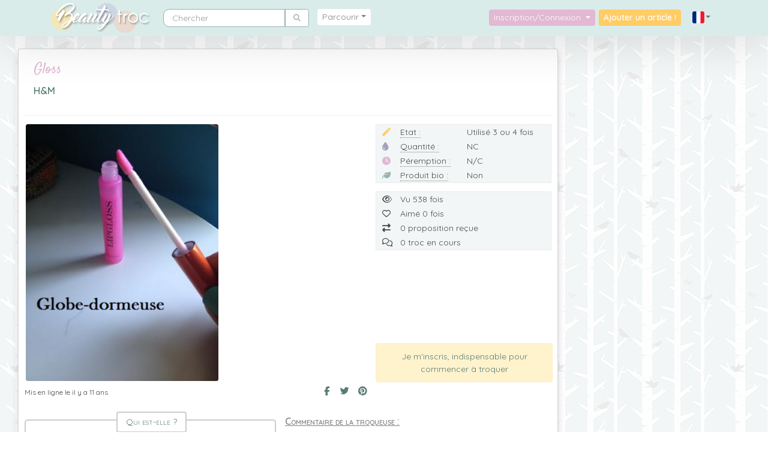

--- FILE ---
content_type: text/html; charset=UTF-8
request_url: https://www.beautytroc.fr/catalogue/maquillage/fonds-de-teint/68417-gloss
body_size: 9342
content:
<!DOCTYPE html>
<html lang="fr" xmlns:og="http://ogp.me/ns#"  data-turbo="false">
	<head>
		<meta charset="utf-8">
		<meta http-equiv="X-UA-Compatible" content="IE=edge">
		<meta name="viewport" content="width=device-width, initial-scale=1">
		<meta name="referrer" content="origin">
		<link rel="canonical" href="https://www.beautytroc.fr/catalogue/maquillage/fonds-de-teint/68417-gloss" />

		<!-- The above 3 meta tags *must* come first in the head; any other head content must come *after* these tags -->
		<meta name="description" content="Une mise en relation directe entre particuliers pour troquer vos produits de beauté, parce que c'est bon pour la planète et pour mon porte-monnaie !" />

		<meta property="fb:app_id" content="336952293375088" />

		<link rel="preconnect" href="https://cdnjs.cloudflare.com">
		<link rel="preconnect" href="https://cdn.jsdelivr.net">
		<link rel="preload" as="image" href="/assets/images/bann-bH00FvH.jpg">
		<link rel="preload" as="image" href="/assets/images/bann-responsive-8LCoe8b.jpg">
		<!-- Opengraph -->

		<meta property="og:site_name" 		content="Beauty Troc" />
		<meta property="og:type" 			content="website" />
		<meta name="twitter:card"			content="summary_large_image" />
		<meta name="twitter:site"			content="@BeautyTroc" />
		<meta name="twitter:creator"		content="@ErnadoO" />
		<meta property="og:title" content="Gloss" />
<meta property="og:url" 			content="https://www.beautytroc.fr/catalogue/maquillage/fonds-de-teint/68417-gloss" />
<meta property="og:description" 	content="." />

<meta property="og:image" 			content="https://www.beautytroc.fr/images/articles/a539dbb7b6ea3f8.jpg" />
<meta property="og:image:width" 	content="400" />
<meta property="og:image:height" 	content="534" />

		<!-- Fonts -->
		<link rel="stylesheet" href="//fonts.googleapis.com/css?family=Satisfy&display=swap">
		<link rel="stylesheet" href="//fonts.googleapis.com/css?family=Quicksand:400,600&display=swap">

		<link rel="icon" type="image/png" href="/images/site/favicon.png">
		<title>Beauty Troc - Gloss Utilisé 3 ou 4 fois</title>

				
		<!-- Google Analytics -->
		<!-- Google tag (gtag.js) -->
		<script async src="https://www.googletagmanager.com/gtag/js?id=G-JDTXLBTYXK"></script>
		<script>
			window.dataLayer = window.dataLayer || [];
			function gtag(){dataLayer.push(arguments);}
			gtag('js', new Date());

			gtag('config', 'G-JDTXLBTYXK');
					</script>
		<!-- End Google Analytics -->
					<script>
				var errorLang = 'Une erreur technique est survenue';
			</script>
			
<link rel="stylesheet" href="/assets/vendor/bootstrap/dist/css/bootstrap.min-gJ4ssuL.css">
<link rel="stylesheet" href="/assets/styles/app-6F4w3Xs.css">
<link rel="stylesheet" href="/assets/styles/colours-5pghzVH.css">
<link rel="stylesheet" href="/assets/styles/responsive-vX3tyzM.css">
<link rel="stylesheet" href="/assets/vendor/sweetalert2/dist/sweetalert2.min-TOrwDXu.css">
<link rel="stylesheet" href="/assets/vendor/@fortawesome/fontawesome-free/css/all-9VnF6b-.css">
<link rel="stylesheet" href="/assets/vendor/chocolat/dist/css/chocolat-BP4EuEE.css">
<link rel="stylesheet" href="/assets/vendor/tom-select/dist/css/tom-select.bootstrap4--gGdn36.css">
<link rel="stylesheet" href="/assets/@symfony/ux-live-component/live.min-ZJB0GOL.css">
<script type="importmap">
{
    "imports": {
        "app": "/assets/app-By-bhL6.js",
        "/assets/bootstrap.js": "/assets/bootstrap--lOqSh-.js",
        "/assets/js/jquery-global.js": "/assets/js/jquery-global-ge7NPav.js",
        "sweetalert2": "/assets/vendor/sweetalert2/sweetalert2.index-YnXYxwh.js",
        "chocolat": "/assets/vendor/chocolat/chocolat.index-o9aNh_c.js",
        "bootstrap": "/assets/vendor/bootstrap/bootstrap.index-m5BJ_ZH.js",
        "bootstrap/dist/css/bootstrap.min.css": "data:application/javascript,",
        "/assets/styles/app.css": "data:application/javascript,",
        "/assets/styles/colours.css": "data:application/javascript,",
        "/assets/styles/responsive.css": "data:application/javascript,",
        "sweetalert2/dist/sweetalert2.min.css": "data:application/javascript,",
        "@fortawesome/fontawesome-free/css/all.css": "data:application/javascript,",
        "chocolat/dist/css/chocolat.css": "data:application/javascript,",
        "@symfony/stimulus-bundle": "/assets/@symfony/stimulus-bundle/loader-kxG46ja.js",
        "jquery": "/assets/vendor/jquery/jquery.index-F_FRkG8.js",
        "core-js/modules/web.dom-collections.iterator.js": "/assets/vendor/core-js/modules/web.dom-collections.iterator-alibLIS.js",
        "popper.js": "/assets/vendor/popper.js/popper.js.index-OEK2k4R.js",
        "@hotwired/stimulus": "/assets/vendor/@hotwired/stimulus/stimulus.index-S4zNcea.js",
        "/assets/@symfony/stimulus-bundle/controllers.js": "/assets/@symfony/stimulus-bundle/controllers-L3sAkc3.js",
        "/assets/@symfony/ux-autocomplete/controller.js": "/assets/@symfony/ux-autocomplete/controller-GtlcDVN.js",
        "tom-select/dist/css/tom-select.bootstrap4.css": "data:application/javascript,",
        "/assets/@symfony/ux-live-component/live_controller.js": "/assets/@symfony/ux-live-component/live_controller-ZPUcqp6.js",
        "/assets/@symfony/ux-live-component/live.min.css": "data:application/javascript,",
        "/assets/@symfony/ux-typed/controller.js": "/assets/@symfony/ux-typed/controller-KqqaUoQ.js",
        "/assets/controllers/search_controller.js": "/assets/controllers/search_controller-yISEeaB.js",
        "tom-select": "/assets/vendor/tom-select/tom-select.index-TPK6we8.js",
        "typed.js": "/assets/vendor/typed.js/typed.js.index-jn4UojF.js",
        "/assets/controllers/datepicker_controller.js": "/assets/controllers/datepicker_controller-RX6DNrP.js",
        "/assets/controllers/compare_basket_controller.js": "/assets/controllers/compare_basket_controller--pd64HV.js",
        "/assets/controllers/caroussel_troc_products_controller.js": "/assets/controllers/caroussel_troc_products_controller-YXAQoTY.js",
        "/assets/controllers/csrf_protection_controller.js": "/assets/controllers/csrf_protection_controller-E_gSC5e.js",
        "/assets/controllers/chat_controller.js": "/assets/controllers/chat_controller-ULQqJnz.js",
        "/assets/controllers/star_rating_controller.js": "/assets/controllers/star_rating_controller-XfhZh_B.js",
        "/assets/controllers/mydropzone_controller.js": "/assets/controllers/mydropzone_controller--a9GQLL.js",
        "troc": "/assets/js/pages/troc-XEJYHa2.js",
        "jquery-visible": "/assets/vendor/jquery-visible/jquery-visible.index-7MN8Psy.js",
        "star-rating.js": "/assets/vendor/star-rating.js/star-rating.js.index--B5AJc7.js",
        "star-rating.js/src/index.min.css": "data:application/javascript,document.head.appendChild%28Object.assign%28document.createElement%28%22link%22%29%2C%7Brel%3A%22stylesheet%22%2Chref%3A%22%2Fassets%2Fvendor%2Fstar-rating.js%2Fsrc%2Findex.min-9TH8CG_.css%22%7D%29%29",
        "@deltablot/dropzone": "/assets/vendor/@deltablot/dropzone/dropzone.index-pWvtE6e.js",
        "@deltablot/dropzone/dist/dropzone.css": "data:application/javascript,document.head.appendChild%28Object.assign%28document.createElement%28%22link%22%29%2C%7Brel%3A%22stylesheet%22%2Chref%3A%22%2Fassets%2Fvendor%2F%40deltablot%2Fdropzone%2Fdist%2Fdropzone-wMqQGsR.css%22%7D%29%29",
        "@symfony/ux-live-component": "/assets/@symfony/ux-live-component/live_controller-ZPUcqp6.js",
        "@orchidjs/sifter": "/assets/vendor/@orchidjs/sifter/sifter.index-zEuztG7.js",
        "@orchidjs/unicode-variants": "/assets/vendor/@orchidjs/unicode-variants/unicode-variants.index-OoJoyLT.js",
        "tom-select/dist/css/tom-select.default.min.css": "data:application/javascript,document.head.appendChild%28Object.assign%28document.createElement%28%22link%22%29%2C%7Brel%3A%22stylesheet%22%2Chref%3A%22%2Fassets%2Fvendor%2Ftom-select%2Fdist%2Fcss%2Ftom-select.default.min-QHz1RWP.css%22%7D%29%29",
        "sortablejs": "/assets/vendor/sortablejs/sortablejs.index-Ym5JFHY.js",
        "vanillajs-datepicker": "/assets/vendor/vanillajs-datepicker/vanillajs-datepicker.index-SPJ9K7r.js",
        "vanillajs-datepicker/dist/css/datepicker-bs4.css": "data:application/javascript,document.head.appendChild%28Object.assign%28document.createElement%28%22link%22%29%2C%7Brel%3A%22stylesheet%22%2Chref%3A%22%2Fassets%2Fvendor%2Fvanillajs-datepicker%2Fdist%2Fcss%2Fdatepicker-bs4-0kHG8I0.css%22%7D%29%29",
        "vanillajs-datepicker/js/i18n/locales/fr.js": "/assets/vendor/vanillajs-datepicker/js/i18n/locales/fr-i6dMyqi.js",
        "ekko-lightbox": "/assets/vendor/ekko-lightbox/ekko-lightbox.index-L3F40NA.js",
        "ekko-lightbox/dist/ekko-lightbox.min.css": "data:application/javascript,document.head.appendChild%28Object.assign%28document.createElement%28%22link%22%29%2C%7Brel%3A%22stylesheet%22%2Chref%3A%22%2Fassets%2Fvendor%2Fekko-lightbox%2Fdist%2Fekko-lightbox.min-owJnGlJ.css%22%7D%29%29",
        "lodash": "/assets/vendor/lodash/lodash.index-fSekjAO.js",
        "@popperjs/core": "/assets/vendor/@popperjs/core/core.index-QBO6pjP.js",
        "swiper": "/assets/vendor/swiper/swiper.index-UzDRAtq.js",
        "swiper/swiper.css": "data:application/javascript,document.head.appendChild%28Object.assign%28document.createElement%28%22link%22%29%2C%7Brel%3A%22stylesheet%22%2Chref%3A%22%2Fassets%2Fvendor%2Fswiper%2Fswiper-olyXzti.css%22%7D%29%29",
        "swiper/modules": "/assets/vendor/swiper/modules-Its7KWX.js",
        "swiper/swiper-bundle.css": "data:application/javascript,document.head.appendChild%28Object.assign%28document.createElement%28%22link%22%29%2C%7Brel%3A%22stylesheet%22%2Chref%3A%22%2Fassets%2Fvendor%2Fswiper%2Fswiper-bundle-vrYx5Ry.css%22%7D%29%29"
    }
}
</script><script>
if (!HTMLScriptElement.supports || !HTMLScriptElement.supports('importmap')) (function () {
    const script = document.createElement('script');
    script.src = 'https://ga.jspm.io/npm:es-module-shims@1.10.0/dist/es-module-shims.js';
    script.setAttribute('crossorigin', 'anonymous');
    script.setAttribute('integrity', 'sha384-ie1x72Xck445i0j4SlNJ5W5iGeL3Dpa0zD48MZopgWsjNB/lt60SuG1iduZGNnJn');
    document.head.appendChild(script);
})();
</script>
<link rel="modulepreload" href="/assets/app-By-bhL6.js">
<link rel="modulepreload" href="/assets/bootstrap--lOqSh-.js">
<link rel="modulepreload" href="/assets/js/jquery-global-ge7NPav.js">
<link rel="modulepreload" href="/assets/vendor/sweetalert2/sweetalert2.index-YnXYxwh.js">
<link rel="modulepreload" href="/assets/vendor/chocolat/chocolat.index-o9aNh_c.js">
<link rel="modulepreload" href="/assets/vendor/bootstrap/bootstrap.index-m5BJ_ZH.js">
<link rel="modulepreload" href="/assets/@symfony/stimulus-bundle/loader-kxG46ja.js">
<link rel="modulepreload" href="/assets/vendor/jquery/jquery.index-F_FRkG8.js">
<link rel="modulepreload" href="/assets/vendor/core-js/modules/web.dom-collections.iterator-alibLIS.js">
<link rel="modulepreload" href="/assets/vendor/popper.js/popper.js.index-OEK2k4R.js">
<link rel="modulepreload" href="/assets/vendor/@hotwired/stimulus/stimulus.index-S4zNcea.js">
<link rel="modulepreload" href="/assets/@symfony/stimulus-bundle/controllers-L3sAkc3.js">
<link rel="modulepreload" href="/assets/@symfony/ux-autocomplete/controller-GtlcDVN.js">
<link rel="modulepreload" href="/assets/@symfony/ux-live-component/live_controller-ZPUcqp6.js">
<link rel="modulepreload" href="/assets/@symfony/ux-typed/controller-KqqaUoQ.js">
<link rel="modulepreload" href="/assets/controllers/search_controller-yISEeaB.js">
<link rel="modulepreload" href="/assets/vendor/tom-select/tom-select.index-TPK6we8.js">
<link rel="modulepreload" href="/assets/vendor/typed.js/typed.js.index-jn4UojF.js">
<script type="module">import 'app';</script>			</head>

	<body>
		<!-- Partie à gauche -->
		<nav class="navbar navbar-expand-lg navbar-light bg-navbar yamm py-0 px-lg-5">
			<div class="container">

			<!-- Logo -->

			<a class="navbar-brand" href="/"><img src="/images/site/logo.png" alt="Logo"/></a>

			<!-- Burger -->

			<button class="navbar-toggler" type="button" data-toggle="collapse" data-target="#navbarNavDropdown" aria-controls="navbarNavDropdown" aria-expanded="false" aria-label="Toggle navigation">
				<span class="navbar-toggler-icon"></span>
			</button>

				<div class="collapse navbar-collapse" id="navbarNavDropdown">

					<!-- Partie à gauche -->

					<ul class="navbar-nav navbar-left">

						<!-- Search -->
						<div class="nav-item m-lg-2" itemscope itemtype="https://schema.org/WebSite">
						<meta itemprop="url" content="https://www.beautytroc.fr/"/>
						<form itemprop="potentialAction" itemscope itemtype="https://schema.org/SearchAction" class="form-inline" role="search" action="/recherche" method="get">
						<div class="input-group">
							<input itemprop="query-input" name="name" autocomplete="off" class="form-control" type="text" placeholder="Chercher" aria-label="Rechercher parmi le contenu du site">
							<meta itemprop="target" content="https://www.beautytroc.fr/recherche?name={name}"/>
							<button class="form-control btn btn-default rounded-right" name="" type="submit"><i class='fas fa-search'></i></button>
						</div>
						</form>
						</div>
						<!-- Menu -->

						
<li class="nav-item dropdown position-static yamm-fw m-lg-2">
	<a class="nav-link text-center dropdown-toggle rounded col-lg-12 parcourir" href="#" id="navbarDropdownMenuLink" data-toggle="dropdown" aria-haspopup="true" aria-expanded="false">Parcourir</a>
	
	<ul class="dropdown-menu p-0 w-100">
		<li class="grid border-bottom col-12">
			<div class="">

				<div class="tab-content row">
				
				<!-- Nav tabs left-->
				<ul class="nav nav-tabs-menu col-3 col-sm-2 col-lg-3 col-xl-2 p-0" role="tablist">
                                        <li class="col-12 row active"><a href="#maquillage" role="tab" data-toggle="tab"><img src="/images/site/menu/ic-maquillage.png" alt="Maquillage" loading="lazy"/><span class="p-1 d-none d-lg-inline-block"> Maquillage </span><span class="count-menu">(-2562)</span></a></li>
                                        <li class="col-12"><a href="#vernis" role="tab" data-toggle="tab"><img src="/images/site/menu/ic-vernis.png" alt="Vernis" loading="lazy"/><span class="p-1 d-none d-lg-inline-block"> Vernis </span><span class="count-menu">(4075)</span></a></li>
                                        <li class="col-12"><a href="#soins-du-visage" role="tab" data-toggle="tab"><img src="/images/site/menu/ic-soins-du-visage.png" alt="Soins du visage" loading="lazy"/><span class="p-1 d-none d-lg-inline-block"> Soins du visage </span><span class="count-menu">(2963)</span></a></li>
                                        <li class="col-12"><a href="#soins-du-corps" role="tab" data-toggle="tab"><img src="/images/site/menu/ic-soins-du-corps.png" alt="Soins du Corps" loading="lazy"/><span class="p-1 d-none d-lg-inline-block"> Soins du Corps </span><span class="count-menu">(2696)</span></a></li>
                                        <li class="col-12"><a href="#soins-des-cheveux" role="tab" data-toggle="tab"><img src="/images/site/menu/ic-soins-des-cheveux.png" alt="Soins des cheveux" loading="lazy"/><span class="p-1 d-none d-lg-inline-block"> Soins des cheveux </span><span class="count-menu">(1507)</span></a></li>
                                        <li class="col-12"><a href="#parfums" role="tab" data-toggle="tab"><img src="/images/site/menu/ic-parfums.png" alt="Parfums" loading="lazy"/><span class="p-1 d-none d-lg-inline-block"> Parfums </span><span class="count-menu">(1534)</span></a></li>
                                        <li class="col-12"><a href="#accessoires" role="tab" data-toggle="tab"><img src="/images/site/menu/ic-accessoires.png" alt="Accessoires" loading="lazy"/><span class="p-1 d-none d-lg-inline-block"> Accessoires </span><span class="count-menu">(4714)</span></a></li>
                                        <li class="col-12"><a href="#solaires" role="tab" data-toggle="tab"><img src="/images/site/menu/ic-solaires.png" alt="Solaires" loading="lazy"/><span class="p-1 d-none d-lg-inline-block"> Solaires </span><span class="count-menu">(291)</span></a></li>
                    				</ul>
								
				<!-- Tab panes -->
                <div class="tab-pane active  col-6 col-sm-8 col-lg-6 col-xl-8" id="maquillage">
                	<ul class="nav-list">
                								<li><a href="/catalogue/maquillage/fonds-de-teint">Fonds de teint <span class="count-menu">(1656)</span></a></li>
                								<li><a href="/catalogue/maquillage/poudres">Poudres <span class="count-menu">(711)</span></a></li>
                								<li><a href="/catalogue/maquillage/blush">Blush <span class="count-menu">(743)</span></a></li>
                								<li><a href="/catalogue/maquillage/correcteurs-et-anti-cernes">Correcteurs et anti-cernes <span class="count-menu">(344)</span></a></li>
                								<li><a href="/catalogue/maquillage/bases-de-teint">Bases de teint <span class="count-menu">(299)</span></a></li>
                								<li><a href="/catalogue/maquillage/mascaras">Mascaras <span class="count-menu">(566)</span></a></li>
                								<li><a href="/catalogue/maquillage/fards-a-paupieres">Fards à paupières <span class="count-menu">(3743)</span></a></li>
                								<li><a href="/catalogue/maquillage/crayons">Crayons <span class="count-menu">(978)</span></a></li>
                								<li><a href="/catalogue/maquillage/eye-liners">Eye-liners <span class="count-menu">(488)</span></a></li>
                								<li><a href="/catalogue/maquillage/sourcils">Sourcils <span class="count-menu">(112)</span></a></li>
                								<li><a href="/catalogue/maquillage/rouges-a-levres">Rouges à lèvres <span class="count-menu">(3651)</span></a></li>
                		                	</ul>
                	<img class="bg d-none d-lg-block" src="/images/site/menu/tabs-maquillage.jpg" alt="Maquillage" loading="lazy"/>
                </div>
				
                				
				<!-- Tab panes -->
                <div class="tab-pane  col-6 col-sm-8 col-lg-6 col-xl-8" id="vernis">
                	<ul class="nav-list">
                								<li><a href="/catalogue/vernis/rouges">Rouges <span class="count-menu">(429)</span></a></li>
                								<li><a href="/catalogue/vernis/roses-et-violets">Roses et Violets <span class="count-menu">(879)</span></a></li>
                								<li><a href="/catalogue/vernis/neutres">Neutres <span class="count-menu">(354)</span></a></li>
                								<li><a href="/catalogue/vernis/marrons-et-noirs">Marrons et Noirs <span class="count-menu">(316)</span></a></li>
                								<li><a href="/catalogue/vernis/bleus-et-verts">Bleus et Verts <span class="count-menu">(651)</span></a></li>
                								<li><a href="/catalogue/vernis/oranges-et-jaunes">Oranges et Jaunes <span class="count-menu">(330)</span></a></li>
                								<li><a href="/catalogue/vernis/effets-speciaux">Effets Spéciaux <span class="count-menu">(657)</span></a></li>
                								<li><a href="/catalogue/vernis/top-coats">Top-Coats <span class="count-menu">(85)</span></a></li>
                								<li><a href="/catalogue/vernis/bases-et-soins">Bases et soins <span class="count-menu">(89)</span></a></li>
                								<li><a href="/catalogue/vernis/accessoires-1">Accessoires <span class="count-menu">(280)</span></a></li>
                		                	</ul>
                	<img class="bg d-none d-lg-block" src="/images/site/menu/tabs-vernis.jpg" alt="Vernis" loading="lazy"/>
                </div>
				
                				
				<!-- Tab panes -->
                <div class="tab-pane  col-6 col-sm-8 col-lg-6 col-xl-8" id="soins-du-visage">
                	<ul class="nav-list">
                								<li><a href="/catalogue/soins-du-visage/cremes-visage">Crèmes visage <span class="count-menu">(1028)</span></a></li>
                								<li><a href="/catalogue/soins-du-visage/contours-des-yeux">Contours des yeux <span class="count-menu">(100)</span></a></li>
                								<li><a href="/catalogue/soins-du-visage/demaquillants">Démaquillants <span class="count-menu">(331)</span></a></li>
                								<li><a href="/catalogue/soins-du-visage/gommages">Gommages <span class="count-menu">(136)</span></a></li>
                								<li><a href="/catalogue/soins-du-visage/masques">Masques <span class="count-menu">(353)</span></a></li>
                								<li><a href="/catalogue/soins-du-visage/baumes-a-levres">Baumes à lèvres <span class="count-menu">(191)</span></a></li>
                								<li><a href="/catalogue/soins-du-visage/lotions">Lotions <span class="count-menu">(163)</span></a></li>
                								<li><a href="/catalogue/soins-du-visage/serums">Sérums <span class="count-menu">(152)</span></a></li>
                								<li><a href="/catalogue/soins-du-visage/soins-specifiques">Soins spécifiques <span class="count-menu">(467)</span></a></li>
                								<li><a href="/catalogue/soins-du-visage/brumisations">Brumisations <span class="count-menu">(43)</span></a></li>
                		                	</ul>
                	<img class="bg d-none d-lg-block" src="/images/site/menu/tabs-soins-du-visage.jpg" alt="Soins du visage" loading="lazy"/>
                </div>
				
                				
				<!-- Tab panes -->
                <div class="tab-pane  col-6 col-sm-8 col-lg-6 col-xl-8" id="soins-du-corps">
                	<ul class="nav-list">
                								<li><a href="/catalogue/soins-du-corps/laits-pour-le-corps">Laits pour le corps <span class="count-menu">(941)</span></a></li>
                								<li><a href="/catalogue/soins-du-corps/cremes-pour-le-corps">Crèmes pour le corps <span class="count-menu">(370)</span></a></li>
                								<li><a href="/catalogue/soins-du-corps/huiles">Huiles <span class="count-menu">(247)</span></a></li>
                								<li><a href="/catalogue/soins-du-corps/gommages-1">Gommages <span class="count-menu">(88)</span></a></li>
                								<li><a href="/catalogue/soins-du-corps/soins-des-mains">Soins des mains <span class="count-menu">(291)</span></a></li>
                								<li><a href="/catalogue/soins-du-corps/soins-des-pieds">Soins des pieds <span class="count-menu">(75)</span></a></li>
                								<li><a href="/catalogue/soins-du-corps/soins-des-jambes">Soins des jambes <span class="count-menu">(96)</span></a></li>
                								<li><a href="/catalogue/soins-du-corps/bains-douches">Bains - Douches <span class="count-menu">(511)</span></a></li>
                								<li><a href="/catalogue/soins-du-corps/amincissants">Amincissants <span class="count-menu">(80)</span></a></li>
                		                	</ul>
                	<img class="bg d-none d-lg-block" src="/images/site/menu/tabs-soins-du-corps.jpg" alt="Soins du Corps" loading="lazy"/>
                </div>
				
                				
				<!-- Tab panes -->
                <div class="tab-pane  col-6 col-sm-8 col-lg-6 col-xl-8" id="soins-des-cheveux">
                	<ul class="nav-list">
                								<li><a href="/catalogue/soins-des-cheveux/shampoings">Shampoings <span class="count-menu">(419)</span></a></li>
                								<li><a href="/catalogue/soins-des-cheveux/masques-capillaires">Masques capillaires <span class="count-menu">(147)</span></a></li>
                								<li><a href="/catalogue/soins-des-cheveux/demelants">Démêlants <span class="count-menu">(93)</span></a></li>
                								<li><a href="/catalogue/soins-des-cheveux/serums-capillaires">Sérums capillaires <span class="count-menu">(141)</span></a></li>
                								<li><a href="/catalogue/soins-des-cheveux/colorations">Colorations <span class="count-menu">(117)</span></a></li>
                								<li><a href="/catalogue/soins-des-cheveux/coiffants">Coiffants <span class="count-menu">(302)</span></a></li>
                								<li><a href="/catalogue/soins-des-cheveux/autres-soins">Autres soins <span class="count-menu">(284)</span></a></li>
                		                	</ul>
                	<img class="bg d-none d-lg-block" src="/images/site/menu/tabs-soins-des-cheveux.jpg" alt="Soins des cheveux" loading="lazy"/>
                </div>
				
                				
				<!-- Tab panes -->
                <div class="tab-pane  col-6 col-sm-8 col-lg-6 col-xl-8" id="parfums">
                	<ul class="nav-list">
                								<li><a href="/catalogue/parfums/parfums-pour-femmes">Parfums pour femmes <span class="count-menu">(1356)</span></a></li>
                								<li><a href="/catalogue/parfums/parfums-pour-hommes">Parfums pour hommes <span class="count-menu">(94)</span></a></li>
                								<li><a href="/catalogue/parfums/parfums-pour-enfants">Parfums pour enfants <span class="count-menu">(25)</span></a></li>
                								<li><a href="/catalogue/parfums/parfums-mixtes">Parfums mixtes <span class="count-menu">(59)</span></a></li>
                		                	</ul>
                	<img class="bg d-none d-lg-block" src="/images/site/menu/tabs-parfums.jpg" alt="Parfums" loading="lazy"/>
                </div>
				
                				
				<!-- Tab panes -->
                <div class="tab-pane  col-6 col-sm-8 col-lg-6 col-xl-8" id="accessoires">
                	<ul class="nav-list">
                								<li><a href="/catalogue/accessoires/accessoires-visage">Accessoires visage <span class="count-menu">(691)</span></a></li>
                								<li><a href="/catalogue/accessoires/accessoires-cheveux">Accessoires cheveux <span class="count-menu">(453)</span></a></li>
                								<li><a href="/catalogue/accessoires/goodies-de-box-beaute">Goodies de box beauté <span class="count-menu">(519)</span></a></li>
                								<li><a href="/catalogue/accessoires/autres-accessoires">Autres accessoires <span class="count-menu">(3053)</span></a></li>
                		                	</ul>
                	<img class="bg d-none d-lg-block" src="/images/site/menu/tabs-accessoires.jpg" alt="Accessoires" loading="lazy"/>
                </div>
				
                				
				<!-- Tab panes -->
                <div class="tab-pane  col-6 col-sm-8 col-lg-6 col-xl-8" id="solaires">
                	<ul class="nav-list">
                								<li><a href="/catalogue/solaires/protections-solaires">Protections solaires <span class="count-menu">(108)</span></a></li>
                								<li><a href="/catalogue/solaires/apres-solaires">Après-solaires <span class="count-menu">(43)</span></a></li>
                								<li><a href="/catalogue/solaires/autobronzants">Autobronzants <span class="count-menu">(119)</span></a></li>
                								<li><a href="/catalogue/solaires/preparateurs-solaires">Préparateurs solaires <span class="count-menu">(16)</span></a></li>
                								<li><a href="/catalogue/solaires/soins-solaires-pour-cheveux">Soins solaires pour cheveux <span class="count-menu">(4)</span></a></li>
                		                	</ul>
                	<img class="bg d-none d-lg-block" src="/images/site/menu/tabs-solaires.jpg" alt="Solaires" loading="lazy"/>
                </div>
				
                				
				<!-- Tab panes -->
                <div class="tab-pane  col-6 col-sm-8 col-lg-6 col-xl-8" id="bijoux">
                	<ul class="nav-list">
                								<li><a href="/catalogue/bijoux/colliers">Colliers <span class="count-menu">(52)</span></a></li>
                								<li><a href="/catalogue/bijoux/bracelets">Bracelets <span class="count-menu">(43)</span></a></li>
                								<li><a href="/catalogue/bijoux/bagues">Bagues <span class="count-menu">(45)</span></a></li>
                								<li><a href="/catalogue/bijoux/boucles-doreilles">Boucles d&#039;oreilles <span class="count-menu">(82)</span></a></li>
                								<li><a href="/catalogue/bijoux/autres">Autres <span class="count-menu">(26)</span></a></li>
                		                	</ul>
                	<img class="bg d-none d-lg-block" src="/images/site/menu/tabs-bijoux.jpg" alt="Bijoux" loading="lazy"/>
                </div>
				
                								
		
				<!-- Nav tabs right -->
				<ul class="nav nav-tabs-menu col-3 col-sm-2 col-lg-3 col-xl-2 p-0" role="tablist">
                                        <li class="col-12"><a href="#bijoux" role="tab" data-toggle="tab"><img src="/images/site/menu/ic-bijoux.png" alt="Bijoux" loading="lazy"/><span class="p-1 d-none d-lg-inline-block"> Bijoux </span><span class="count-menu">(249)</span></a></li>
                                        <hr>
                    <li class="col-12"><a href="/nos-marques"><img src="/images/site/menu/ic-marques.png" alt="Marques"/><span class="p-1 d-none d-lg-inline-block"> Marques</span></a></li>
                    <li class="col-12"><a href="/nos-troqueuses"><img src="/images/site/menu/ic-profil.png" alt="Troqueuses"/><span class="p-1 d-none d-lg-inline-block"> Troqueuses</span></a></li>
					<li class="col-12"></li>
					<li class="col-12"></li>
					<li class="col-12"></li>
					<li class="col-12"></li>
					<li class="col-12"></li>
					<li class="col-12"></li>
				</ul>
			</div>
			</div>
		</li>
	</ul>
</li>

					</ul><!-- /navbar-left -->

					<!-- Partie à droite -->
											<ul class="navbar-nav navbar-right ml-auto">
					
						<li class="nav-item dropdown">
							<a class="nav-link connexion dropdown-toggle rounded col-12 text-center" href="#" data-toggle="dropdown" aria-haspopup="true" aria-expanded="false">
							  Inscription/Connexion
							</a>
							<ul id="login-dp" class="dropdown-menu">
																					<div class="omb_login col-12 pt-2">
	<hr class="omb_hrOr">
	<h3 class="omb_authTitle"><span class="omb_spanOr">Déjà inscrite ?</span></h3>
	<div class="row omb_socialButtons">
		<div class="col-6">
			<a href="/connect/facebook" class="btn btn-lg btn-block omb_btn-facebook">
				<i class="fab fa-facebook-f fa-lg"></i>
			</a>
		</div>

		<div class="col-6">
			<a href="/connect/twitter" class="btn btn-lg btn-block omb_btn-twitter">
				<i class="fab fa-twitter fa-lg"></i>
			</a>
		</div>	
	</div>

	<div class="row">
		<div class="col-12">
			<form class="omb_loginForm" action="/profil/login" autocomplete="off" method="POST">
				<div class="input-group">
					<span class="input-group-addon rounded-left border-right-0"><i class="fas fa-user"></i></span>
					<input type="text" class="form-control" name="_username" placeholder="Nom d&#039;utilisateur ou adresse e-mail" value="" required="required">
				</div>
				<span class="help-block"></span>
				
				<div class="input-group">
					<span class="input-group-addon rounded-left border-right-0"><i class="fas fa-lock"></i></span>
					<input type="password" class="form-control" name="_password" placeholder="Mot de passe" required="required">
				</div>

								
				<div class="login-label">
					<label class="checkbox">
						<input type="checkbox" name="_remember_me" value="on">Se souvenir de moi
					</label>
				</div>

								<input type="hidden" name="_target_path" value="https://www.beautytroc.fr/catalogue/maquillage/fonds-de-teint/68417-gloss" />
								<input type="hidden" name="_csrf_token" value="csrf-token">
				<button class="btn btn-lg btn-primary btn-block" type="submit" name="_submit">Se connecter</button>
			</form>
		</div>
	</div>

	<div class="row">
		<div class="col-12">
			<p class="omb_forgotPwd">
				<a href="/profil/request-password" class="float-right">Mot de passe oublié ?</a>
			</p>
		</div>
	</div>
	<hr class="omb_hrOr">
	<h3 class="omb_authTitle"><span class="omb_spanOr">Pas encore de compte ?</span></h3>
	<div class="row">
		<div class="col-12 omb_loginForm">
			<a href="/profil/inscription" class="btn btn-lg btn-primary btn-block">
				S&#039;inscrire
			</a>
		</div>		
	</div>
</div>
							</ul>
						</li>

											<!-- Bouton troquer -->

						<li class="nav-item">
						<a href="/nouvel-article" class="d-none d-lg-block nav-link navbar-text col rounded">Ajouter un article !</a>
						</li>

						<li class="nav-item">
						<a href="/nouvel-article" class="d-block d-lg-none nav-link navbar-text col rounded">Nouvel article !</a>
						</li>
						<!-- Flags -->

						<li class="nav-item text-center dropdown">
							<a class="nav-link dropdown-toggle dropdown-icons" href="#" data-toggle="dropdown" role="button" aria-haspopup="true" aria-expanded="false">
								<img class="img-flag" src="/images/site/flag/france.png" alt="Aller sur le site France">
							</a>
							<ul class="dropdown-menu flag">
								<a class="dropdown-item px-0" href="https://www.beautytroc.be"><img class="img-flag flags" src="/images/site/flag/belgique.png" alt="Aller sur le site Belgique"></a>
							</ul>
						</li><!-- /dropdown -->
					</ul><!-- /navbar-right -->
				</div><!-- /.navbar-collapse -->
			</div><!-- /.container -->
		</nav>

				
		<div class="container-fluid limited">
			<div class="row m-0">
					<div class="aside order-2 mt-4 d-none d-lg-block">
			</div>
	<div class="major order-1 col-lg mt-4">
						<div itemscope itemtype="http://schema.org/Product" class="produit row produit-page col-12">
			<div itemprop="offers" itemtype="http://schema.org/Offer" itemscope>
				<link itemprop="url" href="https://www.beautytroc.fr/catalogue/maquillage/fonds-de-teint/68417-gloss" />
				<meta itemprop="priceCurrency" content="EUR" />
								<meta itemprop="itemCondition" content="https://schema.org/UsedCondition" />
								<meta itemprop="price" content="0" />
			</div>
			<div class="titres-edition-produit col-12 p-0 row m-auto">
				<div class="titres-description">
					<h3 class="product-title rose"><a class="product-title rose" href='/recherche?name=Gloss'><span itemprop="name">Gloss</span></a></h3>
					<p class="product-title">
						<a itemprop="brand" itemscope itemtype="http://schema.org/Brand" href='/marque/h-m'><span itemprop="name">H&amp;M</span></a>
					</p>
				</div>
								</div>
				<div class="col-12 p-0">
					<hr/>
					<section class="d-block d-sm-none section-white">
						<div class="container p-0">
							<div id="carousel-example-generic" class="carousel slide" data-ride="carousel">
								<ol class="carousel-indicators">
																		<li data-target="#carousel-example-generic" data-slide-to="0" class="active"></li>
																	</ol>

								<div class="carousel-inner rounded">
																		<div class="carousel-item  active">
										<img class="d-block w-100" src="/images/articles/a539dbb7b6ea3f8.jpg">
									</div>
																	</div>
								<a class="carousel-control-prev" href="#carousel-example-generic" data-slide="prev">
									<span class="carousel-control-prev-icon" aria-hidden="true"></span>
									<span class="sr-only">Previous</span>
								</a>
								<a class="carousel-control-next" href="#carousel-example-generic" data-slide="next">
									<span class="carousel-control-next-icon" aria-hidden="true"></span>
									<span class="sr-only">Next</span>
								</a>
							</div>
						</div>
					</section>
					<section class="tuile-photos_container d-none d-sm-block mr-md-2">
						<div class="tuile-photos">
															<link itemprop="image" href="https://www.beautytroc.fr/images/articles/a539dbb7b6ea3f8.jpg" />
								<div class="tuile-description tuile-photo tuile-photo--1"><a class="chocolat-image" href="/images/articles/a539dbb7b6ea3f8.jpg"><img  itemprop="image" class="tuile-thumbnail rounded" src="/images/articles/a539dbb7b6ea3f8.jpg" loading="lazy"></a></div>
													</div>
						<div class="info-sous-tofs col-12">
							<h6>Mis en ligne le il y a 11 ans</h6>
							<div class="details-social">
									<ul class="social social-circle">
										<li><a data-url="https://www.beautytroc.fr/catalogue/maquillage/fonds-de-teint/68417-gloss" data-media="https://www.beautytroc.fr/images/articles/a539dbb7b6ea3f8.jpg" rel="nofollow" target="_blank" class="share-pinterest" title="Pin it"><i class="fab fa-pinterest"></i></a></li>
										<li><a data-url="https://www.beautytroc.fr/catalogue/maquillage/fonds-de-teint/68417-gloss" rel="nofollow" target="_blank" class="icoTwitter share-twitter" title="Tweeter"><i class="fab fa-twitter"></i></a></li>
										<li><a data-url="https://www.beautytroc.fr/catalogue/maquillage/fonds-de-teint/68417-gloss" rel="nofollow" target="_blank" class="icoFacebook share-facebook" title="Partager sur Facebook"><i class="fab fa-facebook-f"></i></a></li>
									</ul>
							</div>
						</div>
					</section>
					<div class="details m-auto row">
						<div class="product-description row col-12 mx-auto p-0">
							<div class="icons-description col-12 col-sm-6 pr-sm-1 col-md-12 pr-md-0">
								<ul>
									<li><i class="fas fa-magic jaune"></i><span class="black">Etat :</span>
										<span class="right">Utilisé 3 ou 4 fois</span>
									</li>
									<li><i class="fas fa-tint violet"></i><span class="black">Quantité :</span><span class="right">NC</span></li>
									<li><i class="fas fa-clock rose"></i><span class="black">Péremption :</span><span class="right">N/C</span></li>
									<li><i class="fas fa-leaf vert"></i><span class="black">Produit bio :</span><span class="right">Non</span></li>
								</ul>
							</div>
							<div class="icons-description col-12 col-sm-6 pl-sm-1 col-md-12 pl-md-0">
								<ul>
								<li><i class="far fa-eye"></i><span class="infos">Vu 538 fois</span></li>
								<li><i class="far fa-heart"></i><span class="infos">Aimé 0 fois</span></li>
								<li><i class="fas fa-exchange-alt"></i><span class="infos">0 proposition reçue</span></li>
								<li><i class="far fa-comments"></i><span class="infos">0 troc en cours</span></li>
								</ul>
							</div>
						</div>
						<div class="action col-12 text-center p-0 ">
							<div class="">
								
								 									<div class="alert alert-warning col-12 mt-2"><a href="/profil/login">Je m&#039;inscris, indispensable pour commencer à troquer</a></div>
															</div>
						</div>
					</div>
				</div>

				<div class="col-12 two-blocks row px-0 py-3 mx-auto">
					<div class="troqueuse-description pl-1 row">
	<div class="titre text-center col-12">
		<span class="btn">Qui est-elle ?</span>
	</div>
	<div class="col-sm-5 col-12 infos-troqueuse text-center">
				<img class="mx-auto avatar-produits rounded-circle " src="/images/site/avatar.jpg" alt="Globe-dormeuse">
	</div>
	<div class="infos-troqueuse col-sm-7 col-12 px-2">
		<ul class="p-0">
			<li><a href="/troqueuse/globe-dormeuse"><b>Globe-dormeuse</b></a>
			<li><span class="jaune fa"><i class="fas fa-star"></i><i class="fas fa-star"></i><i class="fas fa-star"></i><i class="fas fa-star"></i><i class="fas fa-star-half-alt"></i></span></li>
			<li>Inscrite depuis le : 10/04/2014</li>
			<li>Dernière visite : il y a 8 ans</li>
			<li>Villepinte</li>			<li>29 produits dans son vanity</li>
			<li>5 produits troqués</li>
			<li><i class="far fa-thumbs-up"></i><a href="/troqueuse/globe-dormeuse/following">0</a> abonnement - <i class="fab fa-angellist"></i><a href="/troqueuse/globe-dormeuse/followers">0</a> abonné</li>
		</ul>
					<button class="btn btn-default goto-favs btn-block disabled" aria-label="Suivre"><i style="font-size:14px" class="fas fa-heart mr-2"></i><span>Suivre</span></button>
		
			</div>
</div>

										<div class="product-description col-12 col-md-6">
						<h4><u>Commentaire de la troqueuse :</u></h4>
						<p><span itemprop="description">.</span></p>
					</div>
									</div>
			</div>
			

		<div class="mt-4">
		<div class="row produit-page col-12 similaires">
		<h3 class="col-12"><span>Produits similaires</span></h3>
						<div class="col-6 col-sm-4 col-md-3 col-xl-2 p-0">
				<a href="/catalogue/maquillage/rouges-a-levres/97163-2-en-1-conditionning-gloss"><img class="rounded" src="https://www.beautytroc.fr/images/cache/related_product_thumbnail/images/articles/a54d1455c8a6163.jpg" alt="2 en 1 conditionning gloss">
				<div class="card-text d-none d-sm-block">
					<h4>2 en 1 conditionning g</h4>
				</div></a>
			</div>
						<div class="col-6 col-sm-4 col-md-3 col-xl-2 p-0">
				<a href="/catalogue/maquillage/rouges-a-levres/97164-2-en-1-conditionning-gloss"><img class="rounded" src="https://www.beautytroc.fr/images/cache/related_product_thumbnail/images/articles/a54d145af468185.jpg" alt="2 en 1 conditionning gloss">
				<div class="card-text d-none d-sm-block">
					<h4>2 en 1 conditionning g</h4>
				</div></a>
			</div>
						<div class="col-6 col-sm-4 col-md-3 col-xl-2 p-0">
				<a href="/catalogue/maquillage/rouges-a-levres/12465-2-gloss-claires"><img class="rounded" src="https://www.beautytroc.fr/images/cache/related_product_thumbnail/images/articles/acf1c21c5235575564edaba056522af4d.jpg" alt="2 gloss claires">
				<div class="card-text d-none d-sm-block">
					<h4>2 gloss claires</h4>
				</div></a>
			</div>
						<div class="col-6 col-sm-4 col-md-3 col-xl-2 p-0">
				<a href="/catalogue/maquillage/rouges-a-levres/122933-2-gloss-elf"><img class="rounded" src="https://www.beautytroc.fr/images/cache/related_product_thumbnail/images/articles/a56b5b1a802d394.jpg" alt="2 gloss elf">
				<div class="card-text d-none d-sm-block">
					<h4>2 gloss elf</h4>
				</div></a>
			</div>
						<div class="col-6 col-sm-4 col-md-3 col-xl-2 p-0">
				<a href="/catalogue/maquillage/rouges-a-levres/54667-3-gloss"><img class="rounded" src="https://www.beautytroc.fr/images/cache/related_product_thumbnail/images/articles/a534180b0e2a456.jpg" alt="3 gloss">
				<div class="card-text d-none d-sm-block">
					<h4>3 gloss</h4>
				</div></a>
			</div>
						<div class="col-6 col-sm-4 col-md-3 col-xl-2 p-0">
				<a href="/catalogue/maquillage/rouges-a-levres/107752-3-gloss-pochette"><img class="rounded" src="https://www.beautytroc.fr/images/cache/related_product_thumbnail/images/articles/a5564ae7237a6d3.jpg" alt="3 gloss + pochette">
				<div class="card-text d-none d-sm-block">
					<h4>3 gloss + pochette</h4>
				</div></a>
			</div>
						<div class="col-6 col-sm-4 col-md-3 col-xl-2 p-0">
				<a href="/catalogue/maquillage/rouges-a-levres/79987-3-minis-gloss"><img class="rounded" src="https://www.beautytroc.fr/images/cache/related_product_thumbnail/images/articles/a53f9eb53519dc3.jpg" alt="3 minis gloss">
				<div class="card-text d-none d-sm-block">
					<h4>3 minis gloss</h4>
				</div></a>
			</div>
						<div class="col-6 col-sm-4 col-md-3 col-xl-2 p-0">
				<a href="/catalogue/maquillage/rouges-a-levres/11302-3d-forever-gloss"><img class="rounded" src="https://www.beautytroc.fr/images/cache/related_product_thumbnail/images/articles/a5f43db2e8aab2bf858700947c4037e13.jpg" alt="3D Forever Gloss">
				<div class="card-text d-none d-sm-block">
					<h4>3D Forever Gloss</h4>
				</div></a>
			</div>
						<div class="col-6 col-sm-4 col-md-3 col-xl-2 p-0">
				<a href="/catalogue/maquillage/rouges-a-levres/74045-4-gloss"><img class="rounded" src="https://www.beautytroc.fr/images/cache/related_product_thumbnail/images/articles/a53c6a2dcd376e4.jpg" alt="4 Gloss">
				<div class="card-text d-none d-sm-block">
					<h4>4 Gloss</h4>
				</div></a>
			</div>
						<div class="col-6 col-sm-4 col-md-3 col-xl-2 p-0">
				<a href="/catalogue/maquillage/rouges-a-levres/33689-4-gloss"><img class="rounded" src="https://www.beautytroc.fr/images/cache/related_product_thumbnail/images/articles/aabd9e8f43ea8b115a472defbc4cd09be.jpg" alt="4 gloss">
				<div class="card-text d-none d-sm-block">
					<h4>4 gloss</h4>
				</div></a>
			</div>
						<div class="col-6 col-sm-4 col-md-3 col-xl-2 p-0">
				<a href="/catalogue/maquillage/rouges-a-levres/41538-4-gloss-collection-2000-diamond-diva-watch-me"><img class="rounded" src="https://www.beautytroc.fr/images/cache/related_product_thumbnail/images/articles/a53078bfe3abba7.jpg" alt="4 gloss collection 2000 ( Diamond Diva, Watch me,">
				<div class="card-text d-none d-sm-block">
					<h4>4 gloss collection 200</h4>
				</div></a>
			</div>
						<div class="col-6 col-sm-4 col-md-3 col-xl-2 p-0">
				<a href="/catalogue/maquillage/rouges-a-levres/98395-4-mini-gloss"><img class="rounded" src="https://www.beautytroc.fr/images/cache/related_product_thumbnail/images/articles/a54df392828c111.jpg" alt="4 mini gloss">
				<div class="card-text d-none d-sm-block">
					<h4>4 mini gloss</h4>
				</div></a>
			</div>
					</div>
	</div>
		</div>
			</div>
		</div>

		<!-- Footer -->
		<footer class="myfooter">
			<div class="container">
				<div class="row px-3">
					<div class="col-md-6 col-lg-4">
						<h4 class="title-widget">Communauté</h4>
						<p>Suivez notre communauté à travers le web.</p>
						<ul itemscope itemtype="http://schema.org/Organization" class="social social-circle">
							<li><a itemprop="sameAs" href="https://www.facebook.com/beautytroc.fr" class="icoFacebook" aria-label="Beauty Troc sur Facebook"><i class="fab fa-facebook-f"></i></a></li>
							<li><a itemprop="sameAs" href="https://twitter.com/BeautyTroc" class="icoTwitter" aria-label="Beauty Troc sur Twitter"><i class="fab fa-twitter"></i></a></li>
							<li><a itemprop="sameAs" href="https://www.youtube.com/@beautytroc5182" class="icoYoutube" aria-label="Beauty Troc sur YouTube"><i class="fab fa-youtube"></i></a></li>
							<li><a href="#" class="icoRss"> <i class="fas fa-rss"></i></a></li>
						</ul>
					</div>
					<div class="col-md-6 col-lg-4">
						<h4 class="title-widget">www.beautytroc.fr</h4>
						<span class="acount-icon">
							<a href="/comment-ca-marche"><i class="far fa-clipboard" aria-hidden="true"></i>Comment ça marche ?</a>
							<a href="/faq"><i class="far fa-question-circle" aria-hidden="true"></i>FAQ</a>
							<a href="/qui-sommes-nous"><i class="fas fa-users" aria-hidden="true"></i>Qui sommes-nous ?</a>
							<a href="/mentions-legales"><i class="fas fa-balance-scale" aria-hidden="true"></i>Mentions légales</a>
							<a href="/presse"><i class="far fa-newspaper" aria-hidden="true"></i>Presse</a>
						</span>
					</div>
					<div class="col-md-12 col-lg-4">
						<h4 class="title-widget">Autres</h4>
						<div class="category">
							<a href="https://www.redbubble.com/fr/people/beauty-troc/collections/975060-aller-la-boutique">La boutique</a>
							<a href="/contact">Contact</a>
						</div>
					</div>
				</div><!-- /.row -->
				<hr>
				<div class="text-center">© 2026. BeautyTroc.fr</div>
				<div class="text-center">icônes par <a href="https://dribbble.com/laurareen">Laura Reen</a> sous licence <a href="https://creativecommons.org/licenses/by/3.0/">Creative Commons</a></div>
			</div>
		</footer>
	</body>
</html>


--- FILE ---
content_type: text/javascript
request_url: https://www.beautytroc.fr/assets/@symfony/ux-autocomplete/controller-GtlcDVN.js
body_size: 3748
content:
import { Controller } from '@hotwired/stimulus';
import TomSelect from 'tom-select';

/******************************************************************************
Copyright (c) Microsoft Corporation.

Permission to use, copy, modify, and/or distribute this software for any
purpose with or without fee is hereby granted.

THE SOFTWARE IS PROVIDED "AS IS" AND THE AUTHOR DISCLAIMS ALL WARRANTIES WITH
REGARD TO THIS SOFTWARE INCLUDING ALL IMPLIED WARRANTIES OF MERCHANTABILITY
AND FITNESS. IN NO EVENT SHALL THE AUTHOR BE LIABLE FOR ANY SPECIAL, DIRECT,
INDIRECT, OR CONSEQUENTIAL DAMAGES OR ANY DAMAGES WHATSOEVER RESULTING FROM
LOSS OF USE, DATA OR PROFITS, WHETHER IN AN ACTION OF CONTRACT, NEGLIGENCE OR
OTHER TORTIOUS ACTION, ARISING OUT OF OR IN CONNECTION WITH THE USE OR
PERFORMANCE OF THIS SOFTWARE.
***************************************************************************** */
/* global Reflect, Promise, SuppressedError, Symbol */


function __classPrivateFieldGet(receiver, state, kind, f) {
    if (kind === "a" && !f) throw new TypeError("Private accessor was defined without a getter");
    if (typeof state === "function" ? receiver !== state || !f : !state.has(receiver)) throw new TypeError("Cannot read private member from an object whose class did not declare it");
    return kind === "m" ? f : kind === "a" ? f.call(receiver) : f ? f.value : state.get(receiver);
}

typeof SuppressedError === "function" ? SuppressedError : function (error, suppressed, message) {
    var e = new Error(message);
    return e.name = "SuppressedError", e.error = error, e.suppressed = suppressed, e;
};

var _default_1_instances, _default_1_getCommonConfig, _default_1_createAutocomplete, _default_1_createAutocompleteWithHtmlContents, _default_1_createAutocompleteWithRemoteData, _default_1_stripTags, _default_1_mergeObjects, _default_1_createTomSelect;
class default_1 extends Controller {
    constructor() {
        super(...arguments);
        _default_1_instances.add(this);
        this.isObserving = false;
        this.hasLoadedChoicesPreviously = false;
        this.originalOptions = [];
    }
    initialize() {
        if (!this.mutationObserver) {
            this.mutationObserver = new MutationObserver((mutations) => {
                this.onMutations(mutations);
            });
        }
    }
    connect() {
        if (this.selectElement) {
            this.originalOptions = this.createOptionsDataStructure(this.selectElement);
        }
        this.initializeTomSelect();
    }
    initializeTomSelect() {
        if (this.selectElement) {
            this.selectElement.setAttribute('data-skip-morph', '');
        }
        if (this.urlValue) {
            this.tomSelect = __classPrivateFieldGet(this, _default_1_instances, "m", _default_1_createAutocompleteWithRemoteData).call(this, this.urlValue, this.hasMinCharactersValue ? this.minCharactersValue : null);
            return;
        }
        if (this.optionsAsHtmlValue) {
            this.tomSelect = __classPrivateFieldGet(this, _default_1_instances, "m", _default_1_createAutocompleteWithHtmlContents).call(this);
            return;
        }
        this.tomSelect = __classPrivateFieldGet(this, _default_1_instances, "m", _default_1_createAutocomplete).call(this);
        this.startMutationObserver();
    }
    disconnect() {
        this.stopMutationObserver();
        let currentSelectedValues = [];
        if (this.selectElement) {
            if (this.selectElement.multiple) {
                currentSelectedValues = Array.from(this.selectElement.options)
                    .filter((option) => option.selected)
                    .map((option) => option.value);
            }
            else {
                currentSelectedValues = [this.selectElement.value];
            }
        }
        this.tomSelect.destroy();
        if (this.selectElement) {
            if (this.selectElement.multiple) {
                Array.from(this.selectElement.options).forEach((option) => {
                    option.selected = currentSelectedValues.includes(option.value);
                });
            }
            else {
                this.selectElement.value = currentSelectedValues[0];
            }
        }
    }
    urlValueChanged() {
        this.resetTomSelect();
    }
    getMaxOptions() {
        return this.selectElement ? this.selectElement.options.length : 50;
    }
    get selectElement() {
        if (!(this.element instanceof HTMLSelectElement)) {
            return null;
        }
        return this.element;
    }
    get formElement() {
        if (!(this.element instanceof HTMLInputElement) && !(this.element instanceof HTMLSelectElement)) {
            throw new Error('Autocomplete Stimulus controller can only be used on an <input> or <select>.');
        }
        return this.element;
    }
    dispatchEvent(name, payload) {
        this.dispatch(name, { detail: payload, prefix: 'autocomplete' });
    }
    get preload() {
        if (!this.hasPreloadValue) {
            return 'focus';
        }
        if (this.preloadValue === 'false') {
            return false;
        }
        if (this.preloadValue === 'true') {
            return true;
        }
        return this.preloadValue;
    }
    resetTomSelect() {
        if (this.tomSelect) {
            this.dispatchEvent('before-reset', { tomSelect: this.tomSelect });
            this.stopMutationObserver();
            const currentHtml = this.element.innerHTML;
            const currentValue = this.tomSelect.getValue();
            this.tomSelect.destroy();
            this.element.innerHTML = currentHtml;
            this.initializeTomSelect();
            this.tomSelect.setValue(currentValue);
        }
    }
    changeTomSelectDisabledState(isDisabled) {
        this.stopMutationObserver();
        if (isDisabled) {
            this.tomSelect.disable();
        }
        else {
            this.tomSelect.enable();
        }
        this.startMutationObserver();
    }
    startMutationObserver() {
        if (!this.isObserving && this.mutationObserver) {
            this.mutationObserver.observe(this.element, {
                childList: true,
                subtree: true,
                attributes: true,
                characterData: true,
                attributeOldValue: true,
            });
            this.isObserving = true;
        }
    }
    stopMutationObserver() {
        if (this.isObserving && this.mutationObserver) {
            this.mutationObserver.disconnect();
            this.isObserving = false;
        }
    }
    onMutations(mutations) {
        let changeDisabledState = false;
        let requireReset = false;
        mutations.forEach((mutation) => {
            switch (mutation.type) {
                case 'attributes':
                    if (mutation.target === this.element && mutation.attributeName === 'disabled') {
                        changeDisabledState = true;
                        break;
                    }
                    if (mutation.target === this.element && mutation.attributeName === 'multiple') {
                        const isNowMultiple = this.element.hasAttribute('multiple');
                        const wasMultiple = mutation.oldValue === 'multiple';
                        if (isNowMultiple !== wasMultiple) {
                            requireReset = true;
                        }
                        break;
                    }
                    break;
            }
        });
        const newOptions = this.selectElement ? this.createOptionsDataStructure(this.selectElement) : [];
        const areOptionsEquivalent = this.areOptionsEquivalent(newOptions);
        if (!areOptionsEquivalent || requireReset) {
            this.originalOptions = newOptions;
            this.resetTomSelect();
        }
        if (changeDisabledState) {
            this.changeTomSelectDisabledState(this.formElement.disabled);
        }
    }
    createOptionsDataStructure(selectElement) {
        return Array.from(selectElement.options).map((option) => {
            return {
                value: option.value,
                text: option.text,
            };
        });
    }
    areOptionsEquivalent(newOptions) {
        const filteredOriginalOptions = this.originalOptions.filter((option) => option.value !== '');
        const filteredNewOptions = newOptions.filter((option) => option.value !== '');
        const originalPlaceholderOption = this.originalOptions.find((option) => option.value === '');
        const newPlaceholderOption = newOptions.find((option) => option.value === '');
        if (originalPlaceholderOption &&
            newPlaceholderOption &&
            originalPlaceholderOption.text !== newPlaceholderOption.text) {
            return false;
        }
        if (filteredOriginalOptions.length !== filteredNewOptions.length) {
            return false;
        }
        const normalizeOption = (option) => `${option.value}-${option.text}`;
        const originalOptionsSet = new Set(filteredOriginalOptions.map(normalizeOption));
        const newOptionsSet = new Set(filteredNewOptions.map(normalizeOption));
        return (originalOptionsSet.size === newOptionsSet.size &&
            [...originalOptionsSet].every((option) => newOptionsSet.has(option)));
    }
}
_default_1_instances = new WeakSet(), _default_1_getCommonConfig = function _default_1_getCommonConfig() {
    const plugins = {};
    const isMultiple = !this.selectElement || this.selectElement.multiple;
    if (!this.formElement.disabled && !isMultiple) {
        plugins.clear_button = { title: '' };
    }
    if (isMultiple) {
        plugins.remove_button = { title: '' };
    }
    if (this.urlValue) {
        plugins.virtual_scroll = {};
    }
    const render = {
        no_results: () => {
            return `<div class="no-results">${this.noResultsFoundTextValue}</div>`;
        },
        option_create: (data, escapeData) => {
            return `<div class="create">${this.createOptionTextValue.replace('%placeholder%', `<strong>${escapeData(data.input)}</strong>`)}</div>`;
        },
    };
    const config = {
        render,
        plugins,
        onItemAdd: () => {
            this.tomSelect.setTextboxValue('');
        },
        closeAfterSelect: true,
        onOptionAdd: (value, data) => {
            let parentElement = this.tomSelect.input;
            let optgroupData = null;
            const optgroup = data[this.tomSelect.settings.optgroupField];
            if (optgroup && this.tomSelect.optgroups) {
                optgroupData = this.tomSelect.optgroups[optgroup];
                if (optgroupData) {
                    const optgroupElement = parentElement.querySelector(`optgroup[label="${optgroupData.label}"]`);
                    if (optgroupElement) {
                        parentElement = optgroupElement;
                    }
                }
            }
            const optionElement = document.createElement('option');
            optionElement.value = value;
            optionElement.text = data[this.tomSelect.settings.labelField];
            const optionOrder = data.$order;
            let orderedOption = null;
            for (const [, tomSelectOption] of Object.entries(this.tomSelect.options)) {
                if (tomSelectOption.$order === optionOrder) {
                    orderedOption = parentElement.querySelector(`:scope > option[value="${CSS.escape(tomSelectOption[this.tomSelect.settings.valueField])}"]`);
                    break;
                }
            }
            if (orderedOption) {
                orderedOption.insertAdjacentElement('afterend', optionElement);
            }
            else if (optionOrder >= 0) {
                parentElement.append(optionElement);
            }
            else {
                parentElement.prepend(optionElement);
            }
        },
    };
    if (!this.selectElement && !this.urlValue) {
        config.shouldLoad = () => false;
    }
    return __classPrivateFieldGet(this, _default_1_instances, "m", _default_1_mergeObjects).call(this, config, this.tomSelectOptionsValue);
}, _default_1_createAutocomplete = function _default_1_createAutocomplete() {
    const config = __classPrivateFieldGet(this, _default_1_instances, "m", _default_1_mergeObjects).call(this, __classPrivateFieldGet(this, _default_1_instances, "m", _default_1_getCommonConfig).call(this), {
        maxOptions: this.getMaxOptions(),
    });
    return __classPrivateFieldGet(this, _default_1_instances, "m", _default_1_createTomSelect).call(this, config);
}, _default_1_createAutocompleteWithHtmlContents = function _default_1_createAutocompleteWithHtmlContents() {
    const commonConfig = __classPrivateFieldGet(this, _default_1_instances, "m", _default_1_getCommonConfig).call(this);
    const labelField = commonConfig.labelField ?? 'text';
    const config = __classPrivateFieldGet(this, _default_1_instances, "m", _default_1_mergeObjects).call(this, commonConfig, {
        maxOptions: this.getMaxOptions(),
        score: (search) => {
            const scoringFunction = this.tomSelect.getScoreFunction(search);
            return (item) => {
                return scoringFunction({ ...item, text: __classPrivateFieldGet(this, _default_1_instances, "m", _default_1_stripTags).call(this, item[labelField]) });
            };
        },
        render: {
            item: (item) => `<div>${item[labelField]}</div>`,
            option: (item) => `<div>${item[labelField]}</div>`,
        },
    });
    return __classPrivateFieldGet(this, _default_1_instances, "m", _default_1_createTomSelect).call(this, config);
}, _default_1_createAutocompleteWithRemoteData = function _default_1_createAutocompleteWithRemoteData(autocompleteEndpointUrl, minCharacterLength) {
    const commonConfig = __classPrivateFieldGet(this, _default_1_instances, "m", _default_1_getCommonConfig).call(this);
    const labelField = commonConfig.labelField ?? 'text';
    const config = __classPrivateFieldGet(this, _default_1_instances, "m", _default_1_mergeObjects).call(this, commonConfig, {
        firstUrl: (query) => {
            const separator = autocompleteEndpointUrl.includes('?') ? '&' : '?';
            return `${autocompleteEndpointUrl}${separator}query=${encodeURIComponent(query)}`;
        },
        load: function (query, callback) {
            const url = this.getUrl(query);
            fetch(url)
                .then((response) => response.json())
                .then((json) => {
                this.setNextUrl(query, json.next_page);
                callback(json.results.options || json.results, json.results.optgroups || []);
            })
                .catch(() => callback([], []));
        },
        shouldLoad: (query) => {
            if (null !== minCharacterLength) {
                return query.length >= minCharacterLength;
            }
            if (this.hasLoadedChoicesPreviously) {
                return true;
            }
            if (query.length > 0) {
                this.hasLoadedChoicesPreviously = true;
            }
            return query.length >= 3;
        },
        optgroupField: 'group_by',
        score: (search) => (item) => 1,
        render: {
            option: (item) => `<div>${item[labelField]}</div>`,
            item: (item) => `<div>${item[labelField]}</div>`,
            loading_more: () => {
                return `<div class="loading-more-results">${this.loadingMoreTextValue}</div>`;
            },
            no_more_results: () => {
                return `<div class="no-more-results">${this.noMoreResultsTextValue}</div>`;
            },
            no_results: () => {
                return `<div class="no-results">${this.noResultsFoundTextValue}</div>`;
            },
            option_create: (data, escapeData) => {
                return `<div class="create">${this.createOptionTextValue.replace('%placeholder%', `<strong>${escapeData(data.input)}</strong>`)}</div>`;
            },
        },
        preload: this.preload,
    });
    return __classPrivateFieldGet(this, _default_1_instances, "m", _default_1_createTomSelect).call(this, config);
}, _default_1_stripTags = function _default_1_stripTags(string) {
    return string.replace(/(<([^>]+)>)/gi, '');
}, _default_1_mergeObjects = function _default_1_mergeObjects(object1, object2) {
    return { ...object1, ...object2 };
}, _default_1_createTomSelect = function _default_1_createTomSelect(options) {
    const preConnectPayload = { options };
    this.dispatchEvent('pre-connect', preConnectPayload);
    const tomSelect = new TomSelect(this.formElement, options);
    const connectPayload = { tomSelect, options };
    this.dispatchEvent('connect', connectPayload);
    return tomSelect;
};
default_1.values = {
    url: String,
    optionsAsHtml: Boolean,
    loadingMoreText: String,
    noResultsFoundText: String,
    noMoreResultsText: String,
    createOptionText: String,
    minCharacters: Number,
    tomSelectOptions: Object,
    preload: String,
};

export { default_1 as default };


--- FILE ---
content_type: text/javascript
request_url: https://www.beautytroc.fr/assets/vendor/bootstrap/bootstrap.index-m5BJ_ZH.js
body_size: 15296
content:
/**
 * Bundled by jsDelivr using Rollup v2.79.2 and Terser v5.39.0.
 * Original file: /npm/bootstrap@4.6.2/dist/js/bootstrap.js
 *
 * Do NOT use SRI with dynamically generated files! More information: https://www.jsdelivr.com/using-sri-with-dynamic-files
 */
import t from"jquery";import e from"popper.js";"undefined"!=typeof globalThis?globalThis:"undefined"!=typeof window?window:"undefined"!=typeof global?global:"undefined"!=typeof self&&self;var n={exports:{}};!function(t,e,n){function i(t){return t&&"object"==typeof t&&"default"in t?t:{default:t}}var a=i(e),o=i(n);function r(t,e){for(var n=0;n<e.length;n++){var i=e[n];i.enumerable=i.enumerable||!1,i.configurable=!0,"value"in i&&(i.writable=!0),Object.defineProperty(t,i.key,i)}}function l(t,e,n){return e&&r(t.prototype,e),n&&r(t,n),Object.defineProperty(t,"prototype",{writable:!1}),t}function s(){return s=Object.assign?Object.assign.bind():function(t){for(var e=1;e<arguments.length;e++){var n=arguments[e];for(var i in n)Object.prototype.hasOwnProperty.call(n,i)&&(t[i]=n[i])}return t},s.apply(this,arguments)}function u(t,e){t.prototype=Object.create(e.prototype),t.prototype.constructor=t,f(t,e)}function f(t,e){return f=Object.setPrototypeOf?Object.setPrototypeOf.bind():function(t,e){return t.__proto__=e,t},f(t,e)}var d="transitionend",c=1e6,h=1e3;function g(t){return null==t?""+t:{}.toString.call(t).match(/\s([a-z]+)/i)[1].toLowerCase()}function m(){return{bindType:d,delegateType:d,handle:function(t){if(a.default(t.target).is(this))return t.handleObj.handler.apply(this,arguments)}}}function _(t){var e=this,n=!1;return a.default(this).one(v.TRANSITION_END,(function(){n=!0})),setTimeout((function(){n||v.triggerTransitionEnd(e)}),t),this}function p(){a.default.fn.emulateTransitionEnd=_,a.default.event.special[v.TRANSITION_END]=m()}var v={TRANSITION_END:"bsTransitionEnd",getUID:function(t){do{t+=~~(Math.random()*c)}while(document.getElementById(t));return t},getSelectorFromElement:function(t){var e=t.getAttribute("data-target");if(!e||"#"===e){var n=t.getAttribute("href");e=n&&"#"!==n?n.trim():""}try{return document.querySelector(e)?e:null}catch(t){return null}},getTransitionDurationFromElement:function(t){if(!t)return 0;var e=a.default(t).css("transition-duration"),n=a.default(t).css("transition-delay"),i=parseFloat(e),o=parseFloat(n);return i||o?(e=e.split(",")[0],n=n.split(",")[0],(parseFloat(e)+parseFloat(n))*h):0},reflow:function(t){return t.offsetHeight},triggerTransitionEnd:function(t){a.default(t).trigger(d)},supportsTransitionEnd:function(){return Boolean(d)},isElement:function(t){return(t[0]||t).nodeType},typeCheckConfig:function(t,e,n){for(var i in n)if(Object.prototype.hasOwnProperty.call(n,i)){var a=n[i],o=e[i],r=o&&v.isElement(o)?"element":g(o);if(!new RegExp(a).test(r))throw new Error(t.toUpperCase()+': Option "'+i+'" provided type "'+r+'" but expected type "'+a+'".')}},findShadowRoot:function(t){if(!document.documentElement.attachShadow)return null;if("function"==typeof t.getRootNode){var e=t.getRootNode();return e instanceof ShadowRoot?e:null}return t instanceof ShadowRoot?t:t.parentNode?v.findShadowRoot(t.parentNode):null},jQueryDetection:function(){if(void 0===a.default)throw new TypeError("Bootstrap's JavaScript requires jQuery. jQuery must be included before Bootstrap's JavaScript.");var t=a.default.fn.jquery.split(" ")[0].split("."),e=1,n=2,i=9,o=1,r=4;if(t[0]<n&&t[1]<i||t[0]===e&&t[1]===i&&t[2]<o||t[0]>=r)throw new Error("Bootstrap's JavaScript requires at least jQuery v1.9.1 but less than v4.0.0")}};v.jQueryDetection(),p();var y="alert",E="4.6.2",b="bs.alert",T="."+b,w=".data-api",C=a.default.fn[y],S="alert",N="fade",D="show",A="close"+T,I="closed"+T,k="click"+T+w,O='[data-dismiss="alert"]',j=function(){function t(t){this._element=t}var e=t.prototype;return e.close=function(t){var e=this._element;t&&(e=this._getRootElement(t)),this._triggerCloseEvent(e).isDefaultPrevented()||this._removeElement(e)},e.dispose=function(){a.default.removeData(this._element,b),this._element=null},e._getRootElement=function(t){var e=v.getSelectorFromElement(t),n=!1;return e&&(n=document.querySelector(e)),n||(n=a.default(t).closest("."+S)[0]),n},e._triggerCloseEvent=function(t){var e=a.default.Event(A);return a.default(t).trigger(e),e},e._removeElement=function(t){var e=this;if(a.default(t).removeClass(D),a.default(t).hasClass(N)){var n=v.getTransitionDurationFromElement(t);a.default(t).one(v.TRANSITION_END,(function(n){return e._destroyElement(t,n)})).emulateTransitionEnd(n)}else this._destroyElement(t)},e._destroyElement=function(t){a.default(t).detach().trigger(I).remove()},t._jQueryInterface=function(e){return this.each((function(){var n=a.default(this),i=n.data(b);i||(i=new t(this),n.data(b,i)),"close"===e&&i[e](this)}))},t._handleDismiss=function(t){return function(e){e&&e.preventDefault(),t.close(this)}},l(t,null,[{key:"VERSION",get:function(){return E}}]),t}();a.default(document).on(k,O,j._handleDismiss(new j)),a.default.fn[y]=j._jQueryInterface,a.default.fn[y].Constructor=j,a.default.fn[y].noConflict=function(){return a.default.fn[y]=C,j._jQueryInterface};var x="button",P="4.6.2",L="bs.button",R="."+L,q=".data-api",F=a.default.fn[x],Q="active",B="btn",H="focus",U="click"+R+q,M="focus"+R+q+" blur"+R+q,W="load"+R+q,V='[data-toggle^="button"]',z='[data-toggle="buttons"]',K='[data-toggle="button"]',X='[data-toggle="buttons"] .btn',Y='input:not([type="hidden"])',$=".active",J=".btn",G=function(){function t(t){this._element=t,this.shouldAvoidTriggerChange=!1}var e=t.prototype;return e.toggle=function(){var t=!0,e=!0,n=a.default(this._element).closest(z)[0];if(n){var i=this._element.querySelector(Y);if(i){if("radio"===i.type)if(i.checked&&this._element.classList.contains(Q))t=!1;else{var o=n.querySelector($);o&&a.default(o).removeClass(Q)}t&&("checkbox"!==i.type&&"radio"!==i.type||(i.checked=!this._element.classList.contains(Q)),this.shouldAvoidTriggerChange||a.default(i).trigger("change")),i.focus(),e=!1}}this._element.hasAttribute("disabled")||this._element.classList.contains("disabled")||(e&&this._element.setAttribute("aria-pressed",!this._element.classList.contains(Q)),t&&a.default(this._element).toggleClass(Q))},e.dispose=function(){a.default.removeData(this._element,L),this._element=null},t._jQueryInterface=function(e,n){return this.each((function(){var i=a.default(this),o=i.data(L);o||(o=new t(this),i.data(L,o)),o.shouldAvoidTriggerChange=n,"toggle"===e&&o[e]()}))},l(t,null,[{key:"VERSION",get:function(){return P}}]),t}();a.default(document).on(U,V,(function(t){var e=t.target,n=e;if(a.default(e).hasClass(B)||(e=a.default(e).closest(J)[0]),!e||e.hasAttribute("disabled")||e.classList.contains("disabled"))t.preventDefault();else{var i=e.querySelector(Y);if(i&&(i.hasAttribute("disabled")||i.classList.contains("disabled")))return void t.preventDefault();"INPUT"!==n.tagName&&"LABEL"===e.tagName||G._jQueryInterface.call(a.default(e),"toggle","INPUT"===n.tagName)}})).on(M,V,(function(t){var e=a.default(t.target).closest(J)[0];a.default(e).toggleClass(H,/^focus(in)?$/.test(t.type))})),a.default(window).on(W,(function(){for(var t=[].slice.call(document.querySelectorAll(X)),e=0,n=t.length;e<n;e++){var i=t[e],a=i.querySelector(Y);a.checked||a.hasAttribute("checked")?i.classList.add(Q):i.classList.remove(Q)}for(var o=0,r=(t=[].slice.call(document.querySelectorAll(K))).length;o<r;o++){var l=t[o];"true"===l.getAttribute("aria-pressed")?l.classList.add(Q):l.classList.remove(Q)}})),a.default.fn[x]=G._jQueryInterface,a.default.fn[x].Constructor=G,a.default.fn[x].noConflict=function(){return a.default.fn[x]=F,G._jQueryInterface};var Z="carousel",tt="4.6.2",et="bs.carousel",nt="."+et,it=".data-api",at=a.default.fn[Z],ot=37,rt=39,lt=500,st=40,ut="carousel",ft="active",dt="slide",ct="carousel-item-right",ht="carousel-item-left",gt="carousel-item-next",mt="carousel-item-prev",_t="pointer-event",pt="next",vt="prev",yt="left",Et="right",bt="slide"+nt,Tt="slid"+nt,wt="keydown"+nt,Ct="mouseenter"+nt,St="mouseleave"+nt,Nt="touchstart"+nt,Dt="touchmove"+nt,At="touchend"+nt,It="pointerdown"+nt,kt="pointerup"+nt,Ot="dragstart"+nt,jt="load"+nt+it,xt="click"+nt+it,Pt=".active",Lt=".active.carousel-item",Rt=".carousel-item",qt=".carousel-item img",Ft=".carousel-item-next, .carousel-item-prev",Qt=".carousel-indicators",Bt="[data-slide], [data-slide-to]",Ht='[data-ride="carousel"]',Ut={interval:5e3,keyboard:!0,slide:!1,pause:"hover",wrap:!0,touch:!0},Mt={interval:"(number|boolean)",keyboard:"boolean",slide:"(boolean|string)",pause:"(string|boolean)",wrap:"boolean",touch:"boolean"},Wt={TOUCH:"touch",PEN:"pen"},Vt=function(){function t(t,e){this._items=null,this._interval=null,this._activeElement=null,this._isPaused=!1,this._isSliding=!1,this.touchTimeout=null,this.touchStartX=0,this.touchDeltaX=0,this._config=this._getConfig(e),this._element=t,this._indicatorsElement=this._element.querySelector(Qt),this._touchSupported="ontouchstart"in document.documentElement||navigator.maxTouchPoints>0,this._pointerEvent=Boolean(window.PointerEvent||window.MSPointerEvent),this._addEventListeners()}var e=t.prototype;return e.next=function(){this._isSliding||this._slide(pt)},e.nextWhenVisible=function(){var t=a.default(this._element);!document.hidden&&t.is(":visible")&&"hidden"!==t.css("visibility")&&this.next()},e.prev=function(){this._isSliding||this._slide(vt)},e.pause=function(t){t||(this._isPaused=!0),this._element.querySelector(Ft)&&(v.triggerTransitionEnd(this._element),this.cycle(!0)),clearInterval(this._interval),this._interval=null},e.cycle=function(t){t||(this._isPaused=!1),this._interval&&(clearInterval(this._interval),this._interval=null),this._config.interval&&!this._isPaused&&(this._updateInterval(),this._interval=setInterval((document.visibilityState?this.nextWhenVisible:this.next).bind(this),this._config.interval))},e.to=function(t){var e=this;this._activeElement=this._element.querySelector(Lt);var n=this._getItemIndex(this._activeElement);if(!(t>this._items.length-1||t<0))if(this._isSliding)a.default(this._element).one(Tt,(function(){return e.to(t)}));else{if(n===t)return this.pause(),void this.cycle();var i=t>n?pt:vt;this._slide(i,this._items[t])}},e.dispose=function(){a.default(this._element).off(nt),a.default.removeData(this._element,et),this._items=null,this._config=null,this._element=null,this._interval=null,this._isPaused=null,this._isSliding=null,this._activeElement=null,this._indicatorsElement=null},e._getConfig=function(t){return t=s({},Ut,t),v.typeCheckConfig(Z,t,Mt),t},e._handleSwipe=function(){var t=Math.abs(this.touchDeltaX);if(!(t<=st)){var e=t/this.touchDeltaX;this.touchDeltaX=0,e>0&&this.prev(),e<0&&this.next()}},e._addEventListeners=function(){var t=this;this._config.keyboard&&a.default(this._element).on(wt,(function(e){return t._keydown(e)})),"hover"===this._config.pause&&a.default(this._element).on(Ct,(function(e){return t.pause(e)})).on(St,(function(e){return t.cycle(e)})),this._config.touch&&this._addTouchEventListeners()},e._addTouchEventListeners=function(){var t=this;if(this._touchSupported){var e=function(e){t._pointerEvent&&Wt[e.originalEvent.pointerType.toUpperCase()]?t.touchStartX=e.originalEvent.clientX:t._pointerEvent||(t.touchStartX=e.originalEvent.touches[0].clientX)},n=function(e){t.touchDeltaX=e.originalEvent.touches&&e.originalEvent.touches.length>1?0:e.originalEvent.touches[0].clientX-t.touchStartX},i=function(e){t._pointerEvent&&Wt[e.originalEvent.pointerType.toUpperCase()]&&(t.touchDeltaX=e.originalEvent.clientX-t.touchStartX),t._handleSwipe(),"hover"===t._config.pause&&(t.pause(),t.touchTimeout&&clearTimeout(t.touchTimeout),t.touchTimeout=setTimeout((function(e){return t.cycle(e)}),lt+t._config.interval))};a.default(this._element.querySelectorAll(qt)).on(Ot,(function(t){return t.preventDefault()})),this._pointerEvent?(a.default(this._element).on(It,(function(t){return e(t)})),a.default(this._element).on(kt,(function(t){return i(t)})),this._element.classList.add(_t)):(a.default(this._element).on(Nt,(function(t){return e(t)})),a.default(this._element).on(Dt,(function(t){return n(t)})),a.default(this._element).on(At,(function(t){return i(t)})))}},e._keydown=function(t){if(!/input|textarea/i.test(t.target.tagName))switch(t.which){case ot:t.preventDefault(),this.prev();break;case rt:t.preventDefault(),this.next()}},e._getItemIndex=function(t){return this._items=t&&t.parentNode?[].slice.call(t.parentNode.querySelectorAll(Rt)):[],this._items.indexOf(t)},e._getItemByDirection=function(t,e){var n=t===pt,i=t===vt,a=this._getItemIndex(e),o=this._items.length-1;if((i&&0===a||n&&a===o)&&!this._config.wrap)return e;var r=(a+(t===vt?-1:1))%this._items.length;return-1===r?this._items[this._items.length-1]:this._items[r]},e._triggerSlideEvent=function(t,e){var n=this._getItemIndex(t),i=this._getItemIndex(this._element.querySelector(Lt)),o=a.default.Event(bt,{relatedTarget:t,direction:e,from:i,to:n});return a.default(this._element).trigger(o),o},e._setActiveIndicatorElement=function(t){if(this._indicatorsElement){var e=[].slice.call(this._indicatorsElement.querySelectorAll(Pt));a.default(e).removeClass(ft);var n=this._indicatorsElement.children[this._getItemIndex(t)];n&&a.default(n).addClass(ft)}},e._updateInterval=function(){var t=this._activeElement||this._element.querySelector(Lt);if(t){var e=parseInt(t.getAttribute("data-interval"),10);e?(this._config.defaultInterval=this._config.defaultInterval||this._config.interval,this._config.interval=e):this._config.interval=this._config.defaultInterval||this._config.interval}},e._slide=function(t,e){var n,i,o,r=this,l=this._element.querySelector(Lt),s=this._getItemIndex(l),u=e||l&&this._getItemByDirection(t,l),f=this._getItemIndex(u),d=Boolean(this._interval);if(t===pt?(n=ht,i=gt,o=yt):(n=ct,i=mt,o=Et),u&&a.default(u).hasClass(ft))this._isSliding=!1;else if(!this._triggerSlideEvent(u,o).isDefaultPrevented()&&l&&u){this._isSliding=!0,d&&this.pause(),this._setActiveIndicatorElement(u),this._activeElement=u;var c=a.default.Event(Tt,{relatedTarget:u,direction:o,from:s,to:f});if(a.default(this._element).hasClass(dt)){a.default(u).addClass(i),v.reflow(u),a.default(l).addClass(n),a.default(u).addClass(n);var h=v.getTransitionDurationFromElement(l);a.default(l).one(v.TRANSITION_END,(function(){a.default(u).removeClass(n+" "+i).addClass(ft),a.default(l).removeClass(ft+" "+i+" "+n),r._isSliding=!1,setTimeout((function(){return a.default(r._element).trigger(c)}),0)})).emulateTransitionEnd(h)}else a.default(l).removeClass(ft),a.default(u).addClass(ft),this._isSliding=!1,a.default(this._element).trigger(c);d&&this.cycle()}},t._jQueryInterface=function(e){return this.each((function(){var n=a.default(this).data(et),i=s({},Ut,a.default(this).data());"object"==typeof e&&(i=s({},i,e));var o="string"==typeof e?e:i.slide;if(n||(n=new t(this,i),a.default(this).data(et,n)),"number"==typeof e)n.to(e);else if("string"==typeof o){if(void 0===n[o])throw new TypeError('No method named "'+o+'"');n[o]()}else i.interval&&i.ride&&(n.pause(),n.cycle())}))},t._dataApiClickHandler=function(e){var n=v.getSelectorFromElement(this);if(n){var i=a.default(n)[0];if(i&&a.default(i).hasClass(ut)){var o=s({},a.default(i).data(),a.default(this).data()),r=this.getAttribute("data-slide-to");r&&(o.interval=!1),t._jQueryInterface.call(a.default(i),o),r&&a.default(i).data(et).to(r),e.preventDefault()}}},l(t,null,[{key:"VERSION",get:function(){return tt}},{key:"Default",get:function(){return Ut}}]),t}();a.default(document).on(xt,Bt,Vt._dataApiClickHandler),a.default(window).on(jt,(function(){for(var t=[].slice.call(document.querySelectorAll(Ht)),e=0,n=t.length;e<n;e++){var i=a.default(t[e]);Vt._jQueryInterface.call(i,i.data())}})),a.default.fn[Z]=Vt._jQueryInterface,a.default.fn[Z].Constructor=Vt,a.default.fn[Z].noConflict=function(){return a.default.fn[Z]=at,Vt._jQueryInterface};var zt="collapse",Kt="4.6.2",Xt="bs.collapse",Yt="."+Xt,$t=".data-api",Jt=a.default.fn[zt],Gt="show",Zt="collapse",te="collapsing",ee="collapsed",ne="width",ie="height",ae="show"+Yt,oe="shown"+Yt,re="hide"+Yt,le="hidden"+Yt,se="click"+Yt+$t,ue=".show, .collapsing",fe='[data-toggle="collapse"]',de={toggle:!0,parent:""},ce={toggle:"boolean",parent:"(string|element)"},he=function(){function t(t,e){this._isTransitioning=!1,this._element=t,this._config=this._getConfig(e),this._triggerArray=[].slice.call(document.querySelectorAll('[data-toggle="collapse"][href="#'+t.id+'"],[data-toggle="collapse"][data-target="#'+t.id+'"]'));for(var n=[].slice.call(document.querySelectorAll(fe)),i=0,a=n.length;i<a;i++){var o=n[i],r=v.getSelectorFromElement(o),l=[].slice.call(document.querySelectorAll(r)).filter((function(e){return e===t}));null!==r&&l.length>0&&(this._selector=r,this._triggerArray.push(o))}this._parent=this._config.parent?this._getParent():null,this._config.parent||this._addAriaAndCollapsedClass(this._element,this._triggerArray),this._config.toggle&&this.toggle()}var e=t.prototype;return e.toggle=function(){a.default(this._element).hasClass(Gt)?this.hide():this.show()},e.show=function(){var e,n,i=this;if(!(this._isTransitioning||a.default(this._element).hasClass(Gt)||(this._parent&&0===(e=[].slice.call(this._parent.querySelectorAll(ue)).filter((function(t){return"string"==typeof i._config.parent?t.getAttribute("data-parent")===i._config.parent:t.classList.contains(Zt)}))).length&&(e=null),e&&(n=a.default(e).not(this._selector).data(Xt))&&n._isTransitioning))){var o=a.default.Event(ae);if(a.default(this._element).trigger(o),!o.isDefaultPrevented()){e&&(t._jQueryInterface.call(a.default(e).not(this._selector),"hide"),n||a.default(e).data(Xt,null));var r=this._getDimension();a.default(this._element).removeClass(Zt).addClass(te),this._element.style[r]=0,this._triggerArray.length&&a.default(this._triggerArray).removeClass(ee).attr("aria-expanded",!0),this.setTransitioning(!0);var l=function(){a.default(i._element).removeClass(te).addClass(Zt+" "+Gt),i._element.style[r]="",i.setTransitioning(!1),a.default(i._element).trigger(oe)},s="scroll"+(r[0].toUpperCase()+r.slice(1)),u=v.getTransitionDurationFromElement(this._element);a.default(this._element).one(v.TRANSITION_END,l).emulateTransitionEnd(u),this._element.style[r]=this._element[s]+"px"}}},e.hide=function(){var t=this;if(!this._isTransitioning&&a.default(this._element).hasClass(Gt)){var e=a.default.Event(re);if(a.default(this._element).trigger(e),!e.isDefaultPrevented()){var n=this._getDimension();this._element.style[n]=this._element.getBoundingClientRect()[n]+"px",v.reflow(this._element),a.default(this._element).addClass(te).removeClass(Zt+" "+Gt);var i=this._triggerArray.length;if(i>0)for(var o=0;o<i;o++){var r=this._triggerArray[o],l=v.getSelectorFromElement(r);null!==l&&(a.default([].slice.call(document.querySelectorAll(l))).hasClass(Gt)||a.default(r).addClass(ee).attr("aria-expanded",!1))}this.setTransitioning(!0);var s=function(){t.setTransitioning(!1),a.default(t._element).removeClass(te).addClass(Zt).trigger(le)};this._element.style[n]="";var u=v.getTransitionDurationFromElement(this._element);a.default(this._element).one(v.TRANSITION_END,s).emulateTransitionEnd(u)}}},e.setTransitioning=function(t){this._isTransitioning=t},e.dispose=function(){a.default.removeData(this._element,Xt),this._config=null,this._parent=null,this._element=null,this._triggerArray=null,this._isTransitioning=null},e._getConfig=function(t){return(t=s({},de,t)).toggle=Boolean(t.toggle),v.typeCheckConfig(zt,t,ce),t},e._getDimension=function(){return a.default(this._element).hasClass(ne)?ne:ie},e._getParent=function(){var e,n=this;v.isElement(this._config.parent)?(e=this._config.parent,void 0!==this._config.parent.jquery&&(e=this._config.parent[0])):e=document.querySelector(this._config.parent);var i='[data-toggle="collapse"][data-parent="'+this._config.parent+'"]',o=[].slice.call(e.querySelectorAll(i));return a.default(o).each((function(e,i){n._addAriaAndCollapsedClass(t._getTargetFromElement(i),[i])})),e},e._addAriaAndCollapsedClass=function(t,e){var n=a.default(t).hasClass(Gt);e.length&&a.default(e).toggleClass(ee,!n).attr("aria-expanded",n)},t._getTargetFromElement=function(t){var e=v.getSelectorFromElement(t);return e?document.querySelector(e):null},t._jQueryInterface=function(e){return this.each((function(){var n=a.default(this),i=n.data(Xt),o=s({},de,n.data(),"object"==typeof e&&e?e:{});if(!i&&o.toggle&&"string"==typeof e&&/show|hide/.test(e)&&(o.toggle=!1),i||(i=new t(this,o),n.data(Xt,i)),"string"==typeof e){if(void 0===i[e])throw new TypeError('No method named "'+e+'"');i[e]()}}))},l(t,null,[{key:"VERSION",get:function(){return Kt}},{key:"Default",get:function(){return de}}]),t}();a.default(document).on(se,fe,(function(t){"A"===t.currentTarget.tagName&&t.preventDefault();var e=a.default(this),n=v.getSelectorFromElement(this),i=[].slice.call(document.querySelectorAll(n));a.default(i).each((function(){var t=a.default(this),n=t.data(Xt)?"toggle":e.data();he._jQueryInterface.call(t,n)}))})),a.default.fn[zt]=he._jQueryInterface,a.default.fn[zt].Constructor=he,a.default.fn[zt].noConflict=function(){return a.default.fn[zt]=Jt,he._jQueryInterface};var ge="dropdown",me="4.6.2",_e="bs.dropdown",pe="."+_e,ve=".data-api",ye=a.default.fn[ge],Ee=27,be=32,Te=9,we=38,Ce=40,Se=3,Ne=new RegExp(we+"|"+Ce+"|"+Ee),De="disabled",Ae="show",Ie="dropup",ke="dropright",Oe="dropleft",je="dropdown-menu-right",xe="position-static",Pe="hide"+pe,Le="hidden"+pe,Re="show"+pe,qe="shown"+pe,Fe="click"+pe,Qe="click"+pe+ve,Be="keydown"+pe+ve,He="keyup"+pe+ve,Ue='[data-toggle="dropdown"]',Me=".dropdown form",We=".dropdown-menu",Ve=".navbar-nav",ze=".dropdown-menu .dropdown-item:not(.disabled):not(:disabled)",Ke="top-start",Xe="top-end",Ye="bottom-start",$e="bottom-end",Je="right-start",Ge="left-start",Ze={offset:0,flip:!0,boundary:"scrollParent",reference:"toggle",display:"dynamic",popperConfig:null},tn={offset:"(number|string|function)",flip:"boolean",boundary:"(string|element)",reference:"(string|element)",display:"string",popperConfig:"(null|object)"},en=function(){function t(t,e){this._element=t,this._popper=null,this._config=this._getConfig(e),this._menu=this._getMenuElement(),this._inNavbar=this._detectNavbar(),this._addEventListeners()}var e=t.prototype;return e.toggle=function(){if(!this._element.disabled&&!a.default(this._element).hasClass(De)){var e=a.default(this._menu).hasClass(Ae);t._clearMenus(),e||this.show(!0)}},e.show=function(e){if(void 0===e&&(e=!1),!(this._element.disabled||a.default(this._element).hasClass(De)||a.default(this._menu).hasClass(Ae))){var n={relatedTarget:this._element},i=a.default.Event(Re,n),r=t._getParentFromElement(this._element);if(a.default(r).trigger(i),!i.isDefaultPrevented()){if(!this._inNavbar&&e){if(void 0===o.default)throw new TypeError("Bootstrap's dropdowns require Popper (https://popper.js.org)");var l=this._element;"parent"===this._config.reference?l=r:v.isElement(this._config.reference)&&(l=this._config.reference,void 0!==this._config.reference.jquery&&(l=this._config.reference[0])),"scrollParent"!==this._config.boundary&&a.default(r).addClass(xe),this._popper=new o.default(l,this._menu,this._getPopperConfig())}"ontouchstart"in document.documentElement&&0===a.default(r).closest(Ve).length&&a.default(document.body).children().on("mouseover",null,a.default.noop),this._element.focus(),this._element.setAttribute("aria-expanded",!0),a.default(this._menu).toggleClass(Ae),a.default(r).toggleClass(Ae).trigger(a.default.Event(qe,n))}}},e.hide=function(){if(!this._element.disabled&&!a.default(this._element).hasClass(De)&&a.default(this._menu).hasClass(Ae)){var e={relatedTarget:this._element},n=a.default.Event(Pe,e),i=t._getParentFromElement(this._element);a.default(i).trigger(n),n.isDefaultPrevented()||(this._popper&&this._popper.destroy(),a.default(this._menu).toggleClass(Ae),a.default(i).toggleClass(Ae).trigger(a.default.Event(Le,e)))}},e.dispose=function(){a.default.removeData(this._element,_e),a.default(this._element).off(pe),this._element=null,this._menu=null,null!==this._popper&&(this._popper.destroy(),this._popper=null)},e.update=function(){this._inNavbar=this._detectNavbar(),null!==this._popper&&this._popper.scheduleUpdate()},e._addEventListeners=function(){var t=this;a.default(this._element).on(Fe,(function(e){e.preventDefault(),e.stopPropagation(),t.toggle()}))},e._getConfig=function(t){return t=s({},this.constructor.Default,a.default(this._element).data(),t),v.typeCheckConfig(ge,t,this.constructor.DefaultType),t},e._getMenuElement=function(){if(!this._menu){var e=t._getParentFromElement(this._element);e&&(this._menu=e.querySelector(We))}return this._menu},e._getPlacement=function(){var t=a.default(this._element.parentNode),e=Ye;return t.hasClass(Ie)?e=a.default(this._menu).hasClass(je)?Xe:Ke:t.hasClass(ke)?e=Je:t.hasClass(Oe)?e=Ge:a.default(this._menu).hasClass(je)&&(e=$e),e},e._detectNavbar=function(){return a.default(this._element).closest(".navbar").length>0},e._getOffset=function(){var t=this,e={};return"function"==typeof this._config.offset?e.fn=function(e){return e.offsets=s({},e.offsets,t._config.offset(e.offsets,t._element)),e}:e.offset=this._config.offset,e},e._getPopperConfig=function(){var t={placement:this._getPlacement(),modifiers:{offset:this._getOffset(),flip:{enabled:this._config.flip},preventOverflow:{boundariesElement:this._config.boundary}}};return"static"===this._config.display&&(t.modifiers.applyStyle={enabled:!1}),s({},t,this._config.popperConfig)},t._jQueryInterface=function(e){return this.each((function(){var n=a.default(this).data(_e);if(n||(n=new t(this,"object"==typeof e?e:null),a.default(this).data(_e,n)),"string"==typeof e){if(void 0===n[e])throw new TypeError('No method named "'+e+'"');n[e]()}}))},t._clearMenus=function(e){if(!e||e.which!==Se&&("keyup"!==e.type||e.which===Te))for(var n=[].slice.call(document.querySelectorAll(Ue)),i=0,o=n.length;i<o;i++){var r=t._getParentFromElement(n[i]),l=a.default(n[i]).data(_e),s={relatedTarget:n[i]};if(e&&"click"===e.type&&(s.clickEvent=e),l){var u=l._menu;if(a.default(r).hasClass(Ae)&&!(e&&("click"===e.type&&/input|textarea/i.test(e.target.tagName)||"keyup"===e.type&&e.which===Te)&&a.default.contains(r,e.target))){var f=a.default.Event(Pe,s);a.default(r).trigger(f),f.isDefaultPrevented()||("ontouchstart"in document.documentElement&&a.default(document.body).children().off("mouseover",null,a.default.noop),n[i].setAttribute("aria-expanded","false"),l._popper&&l._popper.destroy(),a.default(u).removeClass(Ae),a.default(r).removeClass(Ae).trigger(a.default.Event(Le,s)))}}}},t._getParentFromElement=function(t){var e,n=v.getSelectorFromElement(t);return n&&(e=document.querySelector(n)),e||t.parentNode},t._dataApiKeydownHandler=function(e){if(!(/input|textarea/i.test(e.target.tagName)?e.which===be||e.which!==Ee&&(e.which!==Ce&&e.which!==we||a.default(e.target).closest(We).length):!Ne.test(e.which))&&!this.disabled&&!a.default(this).hasClass(De)){var n=t._getParentFromElement(this),i=a.default(n).hasClass(Ae);if(i||e.which!==Ee){if(e.preventDefault(),e.stopPropagation(),!i||e.which===Ee||e.which===be)return e.which===Ee&&a.default(n.querySelector(Ue)).trigger("focus"),void a.default(this).trigger("click");var o=[].slice.call(n.querySelectorAll(ze)).filter((function(t){return a.default(t).is(":visible")}));if(0!==o.length){var r=o.indexOf(e.target);e.which===we&&r>0&&r--,e.which===Ce&&r<o.length-1&&r++,r<0&&(r=0),o[r].focus()}}}},l(t,null,[{key:"VERSION",get:function(){return me}},{key:"Default",get:function(){return Ze}},{key:"DefaultType",get:function(){return tn}}]),t}();a.default(document).on(Be,Ue,en._dataApiKeydownHandler).on(Be,We,en._dataApiKeydownHandler).on(Qe+" "+He,en._clearMenus).on(Qe,Ue,(function(t){t.preventDefault(),t.stopPropagation(),en._jQueryInterface.call(a.default(this),"toggle")})).on(Qe,Me,(function(t){t.stopPropagation()})),a.default.fn[ge]=en._jQueryInterface,a.default.fn[ge].Constructor=en,a.default.fn[ge].noConflict=function(){return a.default.fn[ge]=ye,en._jQueryInterface};var nn="modal",an="4.6.2",on="bs.modal",rn="."+on,ln=".data-api",sn=a.default.fn[nn],un=27,fn="modal-dialog-scrollable",dn="modal-scrollbar-measure",cn="modal-backdrop",hn="modal-open",gn="fade",mn="show",_n="modal-static",pn="hide"+rn,vn="hidePrevented"+rn,yn="hidden"+rn,En="show"+rn,bn="shown"+rn,Tn="focusin"+rn,wn="resize"+rn,Cn="click.dismiss"+rn,Sn="keydown.dismiss"+rn,Nn="mouseup.dismiss"+rn,Dn="mousedown.dismiss"+rn,An="click"+rn+ln,In=".modal-dialog",kn=".modal-body",On='[data-toggle="modal"]',jn='[data-dismiss="modal"]',xn=".fixed-top, .fixed-bottom, .is-fixed, .sticky-top",Pn=".sticky-top",Ln={backdrop:!0,keyboard:!0,focus:!0,show:!0},Rn={backdrop:"(boolean|string)",keyboard:"boolean",focus:"boolean",show:"boolean"},qn=function(){function t(t,e){this._config=this._getConfig(e),this._element=t,this._dialog=t.querySelector(In),this._backdrop=null,this._isShown=!1,this._isBodyOverflowing=!1,this._ignoreBackdropClick=!1,this._isTransitioning=!1,this._scrollbarWidth=0}var e=t.prototype;return e.toggle=function(t){return this._isShown?this.hide():this.show(t)},e.show=function(t){var e=this;if(!this._isShown&&!this._isTransitioning){var n=a.default.Event(En,{relatedTarget:t});a.default(this._element).trigger(n),n.isDefaultPrevented()||(this._isShown=!0,a.default(this._element).hasClass(gn)&&(this._isTransitioning=!0),this._checkScrollbar(),this._setScrollbar(),this._adjustDialog(),this._setEscapeEvent(),this._setResizeEvent(),a.default(this._element).on(Cn,jn,(function(t){return e.hide(t)})),a.default(this._dialog).on(Dn,(function(){a.default(e._element).one(Nn,(function(t){a.default(t.target).is(e._element)&&(e._ignoreBackdropClick=!0)}))})),this._showBackdrop((function(){return e._showElement(t)})))}},e.hide=function(t){var e=this;if(t&&t.preventDefault(),this._isShown&&!this._isTransitioning){var n=a.default.Event(pn);if(a.default(this._element).trigger(n),this._isShown&&!n.isDefaultPrevented()){this._isShown=!1;var i=a.default(this._element).hasClass(gn);if(i&&(this._isTransitioning=!0),this._setEscapeEvent(),this._setResizeEvent(),a.default(document).off(Tn),a.default(this._element).removeClass(mn),a.default(this._element).off(Cn),a.default(this._dialog).off(Dn),i){var o=v.getTransitionDurationFromElement(this._element);a.default(this._element).one(v.TRANSITION_END,(function(t){return e._hideModal(t)})).emulateTransitionEnd(o)}else this._hideModal()}}},e.dispose=function(){[window,this._element,this._dialog].forEach((function(t){return a.default(t).off(rn)})),a.default(document).off(Tn),a.default.removeData(this._element,on),this._config=null,this._element=null,this._dialog=null,this._backdrop=null,this._isShown=null,this._isBodyOverflowing=null,this._ignoreBackdropClick=null,this._isTransitioning=null,this._scrollbarWidth=null},e.handleUpdate=function(){this._adjustDialog()},e._getConfig=function(t){return t=s({},Ln,t),v.typeCheckConfig(nn,t,Rn),t},e._triggerBackdropTransition=function(){var t=this,e=a.default.Event(vn);if(a.default(this._element).trigger(e),!e.isDefaultPrevented()){var n=this._element.scrollHeight>document.documentElement.clientHeight;n||(this._element.style.overflowY="hidden"),this._element.classList.add(_n);var i=v.getTransitionDurationFromElement(this._dialog);a.default(this._element).off(v.TRANSITION_END),a.default(this._element).one(v.TRANSITION_END,(function(){t._element.classList.remove(_n),n||a.default(t._element).one(v.TRANSITION_END,(function(){t._element.style.overflowY=""})).emulateTransitionEnd(t._element,i)})).emulateTransitionEnd(i),this._element.focus()}},e._showElement=function(t){var e=this,n=a.default(this._element).hasClass(gn),i=this._dialog?this._dialog.querySelector(kn):null;this._element.parentNode&&this._element.parentNode.nodeType===Node.ELEMENT_NODE||document.body.appendChild(this._element),this._element.style.display="block",this._element.removeAttribute("aria-hidden"),this._element.setAttribute("aria-modal",!0),this._element.setAttribute("role","dialog"),a.default(this._dialog).hasClass(fn)&&i?i.scrollTop=0:this._element.scrollTop=0,n&&v.reflow(this._element),a.default(this._element).addClass(mn),this._config.focus&&this._enforceFocus();var o=a.default.Event(bn,{relatedTarget:t}),r=function(){e._config.focus&&e._element.focus(),e._isTransitioning=!1,a.default(e._element).trigger(o)};if(n){var l=v.getTransitionDurationFromElement(this._dialog);a.default(this._dialog).one(v.TRANSITION_END,r).emulateTransitionEnd(l)}else r()},e._enforceFocus=function(){var t=this;a.default(document).off(Tn).on(Tn,(function(e){document!==e.target&&t._element!==e.target&&0===a.default(t._element).has(e.target).length&&t._element.focus()}))},e._setEscapeEvent=function(){var t=this;this._isShown?a.default(this._element).on(Sn,(function(e){t._config.keyboard&&e.which===un?(e.preventDefault(),t.hide()):t._config.keyboard||e.which!==un||t._triggerBackdropTransition()})):this._isShown||a.default(this._element).off(Sn)},e._setResizeEvent=function(){var t=this;this._isShown?a.default(window).on(wn,(function(e){return t.handleUpdate(e)})):a.default(window).off(wn)},e._hideModal=function(){var t=this;this._element.style.display="none",this._element.setAttribute("aria-hidden",!0),this._element.removeAttribute("aria-modal"),this._element.removeAttribute("role"),this._isTransitioning=!1,this._showBackdrop((function(){a.default(document.body).removeClass(hn),t._resetAdjustments(),t._resetScrollbar(),a.default(t._element).trigger(yn)}))},e._removeBackdrop=function(){this._backdrop&&(a.default(this._backdrop).remove(),this._backdrop=null)},e._showBackdrop=function(t){var e=this,n=a.default(this._element).hasClass(gn)?gn:"";if(this._isShown&&this._config.backdrop){if(this._backdrop=document.createElement("div"),this._backdrop.className=cn,n&&this._backdrop.classList.add(n),a.default(this._backdrop).appendTo(document.body),a.default(this._element).on(Cn,(function(t){e._ignoreBackdropClick?e._ignoreBackdropClick=!1:t.target===t.currentTarget&&("static"===e._config.backdrop?e._triggerBackdropTransition():e.hide())})),n&&v.reflow(this._backdrop),a.default(this._backdrop).addClass(mn),!t)return;if(!n)return void t();var i=v.getTransitionDurationFromElement(this._backdrop);a.default(this._backdrop).one(v.TRANSITION_END,t).emulateTransitionEnd(i)}else if(!this._isShown&&this._backdrop){a.default(this._backdrop).removeClass(mn);var o=function(){e._removeBackdrop(),t&&t()};if(a.default(this._element).hasClass(gn)){var r=v.getTransitionDurationFromElement(this._backdrop);a.default(this._backdrop).one(v.TRANSITION_END,o).emulateTransitionEnd(r)}else o()}else t&&t()},e._adjustDialog=function(){var t=this._element.scrollHeight>document.documentElement.clientHeight;!this._isBodyOverflowing&&t&&(this._element.style.paddingLeft=this._scrollbarWidth+"px"),this._isBodyOverflowing&&!t&&(this._element.style.paddingRight=this._scrollbarWidth+"px")},e._resetAdjustments=function(){this._element.style.paddingLeft="",this._element.style.paddingRight=""},e._checkScrollbar=function(){var t=document.body.getBoundingClientRect();this._isBodyOverflowing=Math.round(t.left+t.right)<window.innerWidth,this._scrollbarWidth=this._getScrollbarWidth()},e._setScrollbar=function(){var t=this;if(this._isBodyOverflowing){var e=[].slice.call(document.querySelectorAll(xn)),n=[].slice.call(document.querySelectorAll(Pn));a.default(e).each((function(e,n){var i=n.style.paddingRight,o=a.default(n).css("padding-right");a.default(n).data("padding-right",i).css("padding-right",parseFloat(o)+t._scrollbarWidth+"px")})),a.default(n).each((function(e,n){var i=n.style.marginRight,o=a.default(n).css("margin-right");a.default(n).data("margin-right",i).css("margin-right",parseFloat(o)-t._scrollbarWidth+"px")}));var i=document.body.style.paddingRight,o=a.default(document.body).css("padding-right");a.default(document.body).data("padding-right",i).css("padding-right",parseFloat(o)+this._scrollbarWidth+"px")}a.default(document.body).addClass(hn)},e._resetScrollbar=function(){var t=[].slice.call(document.querySelectorAll(xn));a.default(t).each((function(t,e){var n=a.default(e).data("padding-right");a.default(e).removeData("padding-right"),e.style.paddingRight=n||""}));var e=[].slice.call(document.querySelectorAll(""+Pn));a.default(e).each((function(t,e){var n=a.default(e).data("margin-right");void 0!==n&&a.default(e).css("margin-right",n).removeData("margin-right")}));var n=a.default(document.body).data("padding-right");a.default(document.body).removeData("padding-right"),document.body.style.paddingRight=n||""},e._getScrollbarWidth=function(){var t=document.createElement("div");t.className=dn,document.body.appendChild(t);var e=t.getBoundingClientRect().width-t.clientWidth;return document.body.removeChild(t),e},t._jQueryInterface=function(e,n){return this.each((function(){var i=a.default(this).data(on),o=s({},Ln,a.default(this).data(),"object"==typeof e&&e?e:{});if(i||(i=new t(this,o),a.default(this).data(on,i)),"string"==typeof e){if(void 0===i[e])throw new TypeError('No method named "'+e+'"');i[e](n)}else o.show&&i.show(n)}))},l(t,null,[{key:"VERSION",get:function(){return an}},{key:"Default",get:function(){return Ln}}]),t}();a.default(document).on(An,On,(function(t){var e,n=this,i=v.getSelectorFromElement(this);i&&(e=document.querySelector(i));var o=a.default(e).data(on)?"toggle":s({},a.default(e).data(),a.default(this).data());"A"!==this.tagName&&"AREA"!==this.tagName||t.preventDefault();var r=a.default(e).one(En,(function(t){t.isDefaultPrevented()||r.one(yn,(function(){a.default(n).is(":visible")&&n.focus()}))}));qn._jQueryInterface.call(a.default(e),o,this)})),a.default.fn[nn]=qn._jQueryInterface,a.default.fn[nn].Constructor=qn,a.default.fn[nn].noConflict=function(){return a.default.fn[nn]=sn,qn._jQueryInterface};var Fn=["background","cite","href","itemtype","longdesc","poster","src","xlink:href"],Qn={"*":["class","dir","id","lang","role",/^aria-[\w-]*$/i],a:["target","href","title","rel"],area:[],b:[],br:[],col:[],code:[],div:[],em:[],hr:[],h1:[],h2:[],h3:[],h4:[],h5:[],h6:[],i:[],img:["src","srcset","alt","title","width","height"],li:[],ol:[],p:[],pre:[],s:[],small:[],span:[],sub:[],sup:[],strong:[],u:[],ul:[]},Bn=/^(?:(?:https?|mailto|ftp|tel|file|sms):|[^#&/:?]*(?:[#/?]|$))/i,Hn=/^data:(?:image\/(?:bmp|gif|jpeg|jpg|png|tiff|webp)|video\/(?:mpeg|mp4|ogg|webm)|audio\/(?:mp3|oga|ogg|opus));base64,[\d+/a-z]+=*$/i;function Un(t,e){var n=t.nodeName.toLowerCase();if(-1!==e.indexOf(n))return-1===Fn.indexOf(n)||Boolean(Bn.test(t.nodeValue)||Hn.test(t.nodeValue));for(var i=e.filter((function(t){return t instanceof RegExp})),a=0,o=i.length;a<o;a++)if(i[a].test(n))return!0;return!1}function Mn(t,e,n){if(0===t.length)return t;if(n&&"function"==typeof n)return n(t);for(var i=(new window.DOMParser).parseFromString(t,"text/html"),a=Object.keys(e),o=[].slice.call(i.body.querySelectorAll("*")),r=function(t,n){var i=o[t],r=i.nodeName.toLowerCase();if(-1===a.indexOf(i.nodeName.toLowerCase()))return i.parentNode.removeChild(i),"continue";var l=[].slice.call(i.attributes),s=[].concat(e["*"]||[],e[r]||[]);l.forEach((function(t){Un(t,s)||i.removeAttribute(t.nodeName)}))},l=0,s=o.length;l<s;l++)r(l);return i.body.innerHTML}var Wn="tooltip",Vn="4.6.2",zn="bs.tooltip",Kn="."+zn,Xn=a.default.fn[Wn],Yn="bs-tooltip",$n=new RegExp("(^|\\s)"+Yn+"\\S+","g"),Jn=["sanitize","whiteList","sanitizeFn"],Gn="fade",Zn="show",ti="show",ei="out",ni=".tooltip-inner",ii=".arrow",ai="hover",oi="focus",ri="click",li="manual",si={AUTO:"auto",TOP:"top",RIGHT:"right",BOTTOM:"bottom",LEFT:"left"},ui={animation:!0,template:'<div class="tooltip" role="tooltip"><div class="arrow"></div><div class="tooltip-inner"></div></div>',trigger:"hover focus",title:"",delay:0,html:!1,selector:!1,placement:"top",offset:0,container:!1,fallbackPlacement:"flip",boundary:"scrollParent",customClass:"",sanitize:!0,sanitizeFn:null,whiteList:Qn,popperConfig:null},fi={animation:"boolean",template:"string",title:"(string|element|function)",trigger:"string",delay:"(number|object)",html:"boolean",selector:"(string|boolean)",placement:"(string|function)",offset:"(number|string|function)",container:"(string|element|boolean)",fallbackPlacement:"(string|array)",boundary:"(string|element)",customClass:"(string|function)",sanitize:"boolean",sanitizeFn:"(null|function)",whiteList:"object",popperConfig:"(null|object)"},di={HIDE:"hide"+Kn,HIDDEN:"hidden"+Kn,SHOW:"show"+Kn,SHOWN:"shown"+Kn,INSERTED:"inserted"+Kn,CLICK:"click"+Kn,FOCUSIN:"focusin"+Kn,FOCUSOUT:"focusout"+Kn,MOUSEENTER:"mouseenter"+Kn,MOUSELEAVE:"mouseleave"+Kn},ci=function(){function t(t,e){if(void 0===o.default)throw new TypeError("Bootstrap's tooltips require Popper (https://popper.js.org)");this._isEnabled=!0,this._timeout=0,this._hoverState="",this._activeTrigger={},this._popper=null,this.element=t,this.config=this._getConfig(e),this.tip=null,this._setListeners()}var e=t.prototype;return e.enable=function(){this._isEnabled=!0},e.disable=function(){this._isEnabled=!1},e.toggleEnabled=function(){this._isEnabled=!this._isEnabled},e.toggle=function(t){if(this._isEnabled)if(t){var e=this.constructor.DATA_KEY,n=a.default(t.currentTarget).data(e);n||(n=new this.constructor(t.currentTarget,this._getDelegateConfig()),a.default(t.currentTarget).data(e,n)),n._activeTrigger.click=!n._activeTrigger.click,n._isWithActiveTrigger()?n._enter(null,n):n._leave(null,n)}else{if(a.default(this.getTipElement()).hasClass(Zn))return void this._leave(null,this);this._enter(null,this)}},e.dispose=function(){clearTimeout(this._timeout),a.default.removeData(this.element,this.constructor.DATA_KEY),a.default(this.element).off(this.constructor.EVENT_KEY),a.default(this.element).closest(".modal").off("hide.bs.modal",this._hideModalHandler),this.tip&&a.default(this.tip).remove(),this._isEnabled=null,this._timeout=null,this._hoverState=null,this._activeTrigger=null,this._popper&&this._popper.destroy(),this._popper=null,this.element=null,this.config=null,this.tip=null},e.show=function(){var t=this;if("none"===a.default(this.element).css("display"))throw new Error("Please use show on visible elements");var e=a.default.Event(this.constructor.Event.SHOW);if(this.isWithContent()&&this._isEnabled){a.default(this.element).trigger(e);var n=v.findShadowRoot(this.element),i=a.default.contains(null!==n?n:this.element.ownerDocument.documentElement,this.element);if(e.isDefaultPrevented()||!i)return;var r=this.getTipElement(),l=v.getUID(this.constructor.NAME);r.setAttribute("id",l),this.element.setAttribute("aria-describedby",l),this.setContent(),this.config.animation&&a.default(r).addClass(Gn);var s="function"==typeof this.config.placement?this.config.placement.call(this,r,this.element):this.config.placement,u=this._getAttachment(s);this.addAttachmentClass(u);var f=this._getContainer();a.default(r).data(this.constructor.DATA_KEY,this),a.default.contains(this.element.ownerDocument.documentElement,this.tip)||a.default(r).appendTo(f),a.default(this.element).trigger(this.constructor.Event.INSERTED),this._popper=new o.default(this.element,r,this._getPopperConfig(u)),a.default(r).addClass(Zn),a.default(r).addClass(this.config.customClass),"ontouchstart"in document.documentElement&&a.default(document.body).children().on("mouseover",null,a.default.noop);var d=function(){t.config.animation&&t._fixTransition();var e=t._hoverState;t._hoverState=null,a.default(t.element).trigger(t.constructor.Event.SHOWN),e===ei&&t._leave(null,t)};if(a.default(this.tip).hasClass(Gn)){var c=v.getTransitionDurationFromElement(this.tip);a.default(this.tip).one(v.TRANSITION_END,d).emulateTransitionEnd(c)}else d()}},e.hide=function(t){var e=this,n=this.getTipElement(),i=a.default.Event(this.constructor.Event.HIDE),o=function(){e._hoverState!==ti&&n.parentNode&&n.parentNode.removeChild(n),e._cleanTipClass(),e.element.removeAttribute("aria-describedby"),a.default(e.element).trigger(e.constructor.Event.HIDDEN),null!==e._popper&&e._popper.destroy(),t&&t()};if(a.default(this.element).trigger(i),!i.isDefaultPrevented()){if(a.default(n).removeClass(Zn),"ontouchstart"in document.documentElement&&a.default(document.body).children().off("mouseover",null,a.default.noop),this._activeTrigger[ri]=!1,this._activeTrigger[oi]=!1,this._activeTrigger[ai]=!1,a.default(this.tip).hasClass(Gn)){var r=v.getTransitionDurationFromElement(n);a.default(n).one(v.TRANSITION_END,o).emulateTransitionEnd(r)}else o();this._hoverState=""}},e.update=function(){null!==this._popper&&this._popper.scheduleUpdate()},e.isWithContent=function(){return Boolean(this.getTitle())},e.addAttachmentClass=function(t){a.default(this.getTipElement()).addClass(Yn+"-"+t)},e.getTipElement=function(){return this.tip=this.tip||a.default(this.config.template)[0],this.tip},e.setContent=function(){var t=this.getTipElement();this.setElementContent(a.default(t.querySelectorAll(ni)),this.getTitle()),a.default(t).removeClass(Gn+" "+Zn)},e.setElementContent=function(t,e){"object"!=typeof e||!e.nodeType&&!e.jquery?this.config.html?(this.config.sanitize&&(e=Mn(e,this.config.whiteList,this.config.sanitizeFn)),t.html(e)):t.text(e):this.config.html?a.default(e).parent().is(t)||t.empty().append(e):t.text(a.default(e).text())},e.getTitle=function(){var t=this.element.getAttribute("data-original-title");return t||(t="function"==typeof this.config.title?this.config.title.call(this.element):this.config.title),t},e._getPopperConfig=function(t){var e=this;return s({},{placement:t,modifiers:{offset:this._getOffset(),flip:{behavior:this.config.fallbackPlacement},arrow:{element:ii},preventOverflow:{boundariesElement:this.config.boundary}},onCreate:function(t){t.originalPlacement!==t.placement&&e._handlePopperPlacementChange(t)},onUpdate:function(t){return e._handlePopperPlacementChange(t)}},this.config.popperConfig)},e._getOffset=function(){var t=this,e={};return"function"==typeof this.config.offset?e.fn=function(e){return e.offsets=s({},e.offsets,t.config.offset(e.offsets,t.element)),e}:e.offset=this.config.offset,e},e._getContainer=function(){return!1===this.config.container?document.body:v.isElement(this.config.container)?a.default(this.config.container):a.default(document).find(this.config.container)},e._getAttachment=function(t){return si[t.toUpperCase()]},e._setListeners=function(){var t=this;this.config.trigger.split(" ").forEach((function(e){if("click"===e)a.default(t.element).on(t.constructor.Event.CLICK,t.config.selector,(function(e){return t.toggle(e)}));else if(e!==li){var n=e===ai?t.constructor.Event.MOUSEENTER:t.constructor.Event.FOCUSIN,i=e===ai?t.constructor.Event.MOUSELEAVE:t.constructor.Event.FOCUSOUT;a.default(t.element).on(n,t.config.selector,(function(e){return t._enter(e)})).on(i,t.config.selector,(function(e){return t._leave(e)}))}})),this._hideModalHandler=function(){t.element&&t.hide()},a.default(this.element).closest(".modal").on("hide.bs.modal",this._hideModalHandler),this.config.selector?this.config=s({},this.config,{trigger:"manual",selector:""}):this._fixTitle()},e._fixTitle=function(){var t=typeof this.element.getAttribute("data-original-title");(this.element.getAttribute("title")||"string"!==t)&&(this.element.setAttribute("data-original-title",this.element.getAttribute("title")||""),this.element.setAttribute("title",""))},e._enter=function(t,e){var n=this.constructor.DATA_KEY;(e=e||a.default(t.currentTarget).data(n))||(e=new this.constructor(t.currentTarget,this._getDelegateConfig()),a.default(t.currentTarget).data(n,e)),t&&(e._activeTrigger["focusin"===t.type?oi:ai]=!0),a.default(e.getTipElement()).hasClass(Zn)||e._hoverState===ti?e._hoverState=ti:(clearTimeout(e._timeout),e._hoverState=ti,e.config.delay&&e.config.delay.show?e._timeout=setTimeout((function(){e._hoverState===ti&&e.show()}),e.config.delay.show):e.show())},e._leave=function(t,e){var n=this.constructor.DATA_KEY;(e=e||a.default(t.currentTarget).data(n))||(e=new this.constructor(t.currentTarget,this._getDelegateConfig()),a.default(t.currentTarget).data(n,e)),t&&(e._activeTrigger["focusout"===t.type?oi:ai]=!1),e._isWithActiveTrigger()||(clearTimeout(e._timeout),e._hoverState=ei,e.config.delay&&e.config.delay.hide?e._timeout=setTimeout((function(){e._hoverState===ei&&e.hide()}),e.config.delay.hide):e.hide())},e._isWithActiveTrigger=function(){for(var t in this._activeTrigger)if(this._activeTrigger[t])return!0;return!1},e._getConfig=function(t){var e=a.default(this.element).data();return Object.keys(e).forEach((function(t){-1!==Jn.indexOf(t)&&delete e[t]})),"number"==typeof(t=s({},this.constructor.Default,e,"object"==typeof t&&t?t:{})).delay&&(t.delay={show:t.delay,hide:t.delay}),"number"==typeof t.title&&(t.title=t.title.toString()),"number"==typeof t.content&&(t.content=t.content.toString()),v.typeCheckConfig(Wn,t,this.constructor.DefaultType),t.sanitize&&(t.template=Mn(t.template,t.whiteList,t.sanitizeFn)),t},e._getDelegateConfig=function(){var t={};if(this.config)for(var e in this.config)this.constructor.Default[e]!==this.config[e]&&(t[e]=this.config[e]);return t},e._cleanTipClass=function(){var t=a.default(this.getTipElement()),e=t.attr("class").match($n);null!==e&&e.length&&t.removeClass(e.join(""))},e._handlePopperPlacementChange=function(t){this.tip=t.instance.popper,this._cleanTipClass(),this.addAttachmentClass(this._getAttachment(t.placement))},e._fixTransition=function(){var t=this.getTipElement(),e=this.config.animation;null===t.getAttribute("x-placement")&&(a.default(t).removeClass(Gn),this.config.animation=!1,this.hide(),this.show(),this.config.animation=e)},t._jQueryInterface=function(e){return this.each((function(){var n=a.default(this),i=n.data(zn),o="object"==typeof e&&e;if((i||!/dispose|hide/.test(e))&&(i||(i=new t(this,o),n.data(zn,i)),"string"==typeof e)){if(void 0===i[e])throw new TypeError('No method named "'+e+'"');i[e]()}}))},l(t,null,[{key:"VERSION",get:function(){return Vn}},{key:"Default",get:function(){return ui}},{key:"NAME",get:function(){return Wn}},{key:"DATA_KEY",get:function(){return zn}},{key:"Event",get:function(){return di}},{key:"EVENT_KEY",get:function(){return Kn}},{key:"DefaultType",get:function(){return fi}}]),t}();a.default.fn[Wn]=ci._jQueryInterface,a.default.fn[Wn].Constructor=ci,a.default.fn[Wn].noConflict=function(){return a.default.fn[Wn]=Xn,ci._jQueryInterface};var hi="popover",gi="4.6.2",mi="bs.popover",_i="."+mi,pi=a.default.fn[hi],vi="bs-popover",yi=new RegExp("(^|\\s)"+vi+"\\S+","g"),Ei="fade",bi="show",Ti=".popover-header",wi=".popover-body",Ci=s({},ci.Default,{placement:"right",trigger:"click",content:"",template:'<div class="popover" role="tooltip"><div class="arrow"></div><h3 class="popover-header"></h3><div class="popover-body"></div></div>'}),Si=s({},ci.DefaultType,{content:"(string|element|function)"}),Ni={HIDE:"hide"+_i,HIDDEN:"hidden"+_i,SHOW:"show"+_i,SHOWN:"shown"+_i,INSERTED:"inserted"+_i,CLICK:"click"+_i,FOCUSIN:"focusin"+_i,FOCUSOUT:"focusout"+_i,MOUSEENTER:"mouseenter"+_i,MOUSELEAVE:"mouseleave"+_i},Di=function(t){function e(){return t.apply(this,arguments)||this}u(e,t);var n=e.prototype;return n.isWithContent=function(){return this.getTitle()||this._getContent()},n.addAttachmentClass=function(t){a.default(this.getTipElement()).addClass(vi+"-"+t)},n.getTipElement=function(){return this.tip=this.tip||a.default(this.config.template)[0],this.tip},n.setContent=function(){var t=a.default(this.getTipElement());this.setElementContent(t.find(Ti),this.getTitle());var e=this._getContent();"function"==typeof e&&(e=e.call(this.element)),this.setElementContent(t.find(wi),e),t.removeClass(Ei+" "+bi)},n._getContent=function(){return this.element.getAttribute("data-content")||this.config.content},n._cleanTipClass=function(){var t=a.default(this.getTipElement()),e=t.attr("class").match(yi);null!==e&&e.length>0&&t.removeClass(e.join(""))},e._jQueryInterface=function(t){return this.each((function(){var n=a.default(this).data(mi),i="object"==typeof t?t:null;if((n||!/dispose|hide/.test(t))&&(n||(n=new e(this,i),a.default(this).data(mi,n)),"string"==typeof t)){if(void 0===n[t])throw new TypeError('No method named "'+t+'"');n[t]()}}))},l(e,null,[{key:"VERSION",get:function(){return gi}},{key:"Default",get:function(){return Ci}},{key:"NAME",get:function(){return hi}},{key:"DATA_KEY",get:function(){return mi}},{key:"Event",get:function(){return Ni}},{key:"EVENT_KEY",get:function(){return _i}},{key:"DefaultType",get:function(){return Si}}]),e}(ci);a.default.fn[hi]=Di._jQueryInterface,a.default.fn[hi].Constructor=Di,a.default.fn[hi].noConflict=function(){return a.default.fn[hi]=pi,Di._jQueryInterface};var Ai="scrollspy",Ii="4.6.2",ki="bs.scrollspy",Oi="."+ki,ji=".data-api",xi=a.default.fn[Ai],Pi="dropdown-item",Li="active",Ri="activate"+Oi,qi="scroll"+Oi,Fi="load"+Oi+ji,Qi="offset",Bi="position",Hi='[data-spy="scroll"]',Ui=".nav, .list-group",Mi=".nav-link",Wi=".nav-item",Vi=".list-group-item",zi=".dropdown",Ki=".dropdown-item",Xi=".dropdown-toggle",Yi={offset:10,method:"auto",target:""},$i={offset:"number",method:"string",target:"(string|element)"},Ji=function(){function t(t,e){var n=this;this._element=t,this._scrollElement="BODY"===t.tagName?window:t,this._config=this._getConfig(e),this._selector=this._config.target+" "+Mi+","+this._config.target+" "+Vi+","+this._config.target+" "+Ki,this._offsets=[],this._targets=[],this._activeTarget=null,this._scrollHeight=0,a.default(this._scrollElement).on(qi,(function(t){return n._process(t)})),this.refresh(),this._process()}var e=t.prototype;return e.refresh=function(){var t=this,e=this._scrollElement===this._scrollElement.window?Qi:Bi,n="auto"===this._config.method?e:this._config.method,i=n===Bi?this._getScrollTop():0;this._offsets=[],this._targets=[],this._scrollHeight=this._getScrollHeight(),[].slice.call(document.querySelectorAll(this._selector)).map((function(t){var e,o=v.getSelectorFromElement(t);if(o&&(e=document.querySelector(o)),e){var r=e.getBoundingClientRect();if(r.width||r.height)return[a.default(e)[n]().top+i,o]}return null})).filter(Boolean).sort((function(t,e){return t[0]-e[0]})).forEach((function(e){t._offsets.push(e[0]),t._targets.push(e[1])}))},e.dispose=function(){a.default.removeData(this._element,ki),a.default(this._scrollElement).off(Oi),this._element=null,this._scrollElement=null,this._config=null,this._selector=null,this._offsets=null,this._targets=null,this._activeTarget=null,this._scrollHeight=null},e._getConfig=function(t){if("string"!=typeof(t=s({},Yi,"object"==typeof t&&t?t:{})).target&&v.isElement(t.target)){var e=a.default(t.target).attr("id");e||(e=v.getUID(Ai),a.default(t.target).attr("id",e)),t.target="#"+e}return v.typeCheckConfig(Ai,t,$i),t},e._getScrollTop=function(){return this._scrollElement===window?this._scrollElement.pageYOffset:this._scrollElement.scrollTop},e._getScrollHeight=function(){return this._scrollElement.scrollHeight||Math.max(document.body.scrollHeight,document.documentElement.scrollHeight)},e._getOffsetHeight=function(){return this._scrollElement===window?window.innerHeight:this._scrollElement.getBoundingClientRect().height},e._process=function(){var t=this._getScrollTop()+this._config.offset,e=this._getScrollHeight(),n=this._config.offset+e-this._getOffsetHeight();if(this._scrollHeight!==e&&this.refresh(),t>=n){var i=this._targets[this._targets.length-1];this._activeTarget!==i&&this._activate(i)}else{if(this._activeTarget&&t<this._offsets[0]&&this._offsets[0]>0)return this._activeTarget=null,void this._clear();for(var a=this._offsets.length;a--;)this._activeTarget!==this._targets[a]&&t>=this._offsets[a]&&(void 0===this._offsets[a+1]||t<this._offsets[a+1])&&this._activate(this._targets[a])}},e._activate=function(t){this._activeTarget=t,this._clear();var e=this._selector.split(",").map((function(e){return e+'[data-target="'+t+'"],'+e+'[href="'+t+'"]'})),n=a.default([].slice.call(document.querySelectorAll(e.join(","))));n.hasClass(Pi)?(n.closest(zi).find(Xi).addClass(Li),n.addClass(Li)):(n.addClass(Li),n.parents(Ui).prev(Mi+", "+Vi).addClass(Li),n.parents(Ui).prev(Wi).children(Mi).addClass(Li)),a.default(this._scrollElement).trigger(Ri,{relatedTarget:t})},e._clear=function(){[].slice.call(document.querySelectorAll(this._selector)).filter((function(t){return t.classList.contains(Li)})).forEach((function(t){return t.classList.remove(Li)}))},t._jQueryInterface=function(e){return this.each((function(){var n=a.default(this).data(ki);if(n||(n=new t(this,"object"==typeof e&&e),a.default(this).data(ki,n)),"string"==typeof e){if(void 0===n[e])throw new TypeError('No method named "'+e+'"');n[e]()}}))},l(t,null,[{key:"VERSION",get:function(){return Ii}},{key:"Default",get:function(){return Yi}}]),t}();a.default(window).on(Fi,(function(){for(var t=[].slice.call(document.querySelectorAll(Hi)),e=t.length;e--;){var n=a.default(t[e]);Ji._jQueryInterface.call(n,n.data())}})),a.default.fn[Ai]=Ji._jQueryInterface,a.default.fn[Ai].Constructor=Ji,a.default.fn[Ai].noConflict=function(){return a.default.fn[Ai]=xi,Ji._jQueryInterface};var Gi="tab",Zi="4.6.2",ta="bs.tab",ea="."+ta,na=".data-api",ia=a.default.fn[Gi],aa="dropdown-menu",oa="active",ra="disabled",la="fade",sa="show",ua="hide"+ea,fa="hidden"+ea,da="show"+ea,ca="shown"+ea,ha="click"+ea+na,ga=".dropdown",ma=".nav, .list-group",_a=".active",pa="> li > .active",va='[data-toggle="tab"], [data-toggle="pill"], [data-toggle="list"]',ya=".dropdown-toggle",Ea="> .dropdown-menu .active",ba=function(){function t(t){this._element=t}var e=t.prototype;return e.show=function(){var t=this;if(!(this._element.parentNode&&this._element.parentNode.nodeType===Node.ELEMENT_NODE&&a.default(this._element).hasClass(oa)||a.default(this._element).hasClass(ra)||this._element.hasAttribute("disabled"))){var e,n,i=a.default(this._element).closest(ma)[0],o=v.getSelectorFromElement(this._element);if(i){var r="UL"===i.nodeName||"OL"===i.nodeName?pa:_a;n=(n=a.default.makeArray(a.default(i).find(r)))[n.length-1]}var l=a.default.Event(ua,{relatedTarget:this._element}),s=a.default.Event(da,{relatedTarget:n});if(n&&a.default(n).trigger(l),a.default(this._element).trigger(s),!s.isDefaultPrevented()&&!l.isDefaultPrevented()){o&&(e=document.querySelector(o)),this._activate(this._element,i);var u=function(){var e=a.default.Event(fa,{relatedTarget:t._element}),i=a.default.Event(ca,{relatedTarget:n});a.default(n).trigger(e),a.default(t._element).trigger(i)};e?this._activate(e,e.parentNode,u):u()}}},e.dispose=function(){a.default.removeData(this._element,ta),this._element=null},e._activate=function(t,e,n){var i=this,o=(!e||"UL"!==e.nodeName&&"OL"!==e.nodeName?a.default(e).children(_a):a.default(e).find(pa))[0],r=n&&o&&a.default(o).hasClass(la),l=function(){return i._transitionComplete(t,o,n)};if(o&&r){var s=v.getTransitionDurationFromElement(o);a.default(o).removeClass(sa).one(v.TRANSITION_END,l).emulateTransitionEnd(s)}else l()},e._transitionComplete=function(t,e,n){if(e){a.default(e).removeClass(oa);var i=a.default(e.parentNode).find(Ea)[0];i&&a.default(i).removeClass(oa),"tab"===e.getAttribute("role")&&e.setAttribute("aria-selected",!1)}a.default(t).addClass(oa),"tab"===t.getAttribute("role")&&t.setAttribute("aria-selected",!0),v.reflow(t),t.classList.contains(la)&&t.classList.add(sa);var o=t.parentNode;if(o&&"LI"===o.nodeName&&(o=o.parentNode),o&&a.default(o).hasClass(aa)){var r=a.default(t).closest(ga)[0];if(r){var l=[].slice.call(r.querySelectorAll(ya));a.default(l).addClass(oa)}t.setAttribute("aria-expanded",!0)}n&&n()},t._jQueryInterface=function(e){return this.each((function(){var n=a.default(this),i=n.data(ta);if(i||(i=new t(this),n.data(ta,i)),"string"==typeof e){if(void 0===i[e])throw new TypeError('No method named "'+e+'"');i[e]()}}))},l(t,null,[{key:"VERSION",get:function(){return Zi}}]),t}();a.default(document).on(ha,va,(function(t){t.preventDefault(),ba._jQueryInterface.call(a.default(this),"show")})),a.default.fn[Gi]=ba._jQueryInterface,a.default.fn[Gi].Constructor=ba,a.default.fn[Gi].noConflict=function(){return a.default.fn[Gi]=ia,ba._jQueryInterface};var Ta="toast",wa="4.6.2",Ca="bs.toast",Sa="."+Ca,Na=a.default.fn[Ta],Da="fade",Aa="hide",Ia="show",ka="showing",Oa="click.dismiss"+Sa,ja="hide"+Sa,xa="hidden"+Sa,Pa="show"+Sa,La="shown"+Sa,Ra='[data-dismiss="toast"]',qa={animation:!0,autohide:!0,delay:500},Fa={animation:"boolean",autohide:"boolean",delay:"number"},Qa=function(){function t(t,e){this._element=t,this._config=this._getConfig(e),this._timeout=null,this._setListeners()}var e=t.prototype;return e.show=function(){var t=this,e=a.default.Event(Pa);if(a.default(this._element).trigger(e),!e.isDefaultPrevented()){this._clearTimeout(),this._config.animation&&this._element.classList.add(Da);var n=function(){t._element.classList.remove(ka),t._element.classList.add(Ia),a.default(t._element).trigger(La),t._config.autohide&&(t._timeout=setTimeout((function(){t.hide()}),t._config.delay))};if(this._element.classList.remove(Aa),v.reflow(this._element),this._element.classList.add(ka),this._config.animation){var i=v.getTransitionDurationFromElement(this._element);a.default(this._element).one(v.TRANSITION_END,n).emulateTransitionEnd(i)}else n()}},e.hide=function(){if(this._element.classList.contains(Ia)){var t=a.default.Event(ja);a.default(this._element).trigger(t),t.isDefaultPrevented()||this._close()}},e.dispose=function(){this._clearTimeout(),this._element.classList.contains(Ia)&&this._element.classList.remove(Ia),a.default(this._element).off(Oa),a.default.removeData(this._element,Ca),this._element=null,this._config=null},e._getConfig=function(t){return t=s({},qa,a.default(this._element).data(),"object"==typeof t&&t?t:{}),v.typeCheckConfig(Ta,t,this.constructor.DefaultType),t},e._setListeners=function(){var t=this;a.default(this._element).on(Oa,Ra,(function(){return t.hide()}))},e._close=function(){var t=this,e=function(){t._element.classList.add(Aa),a.default(t._element).trigger(xa)};if(this._element.classList.remove(Ia),this._config.animation){var n=v.getTransitionDurationFromElement(this._element);a.default(this._element).one(v.TRANSITION_END,e).emulateTransitionEnd(n)}else e()},e._clearTimeout=function(){clearTimeout(this._timeout),this._timeout=null},t._jQueryInterface=function(e){return this.each((function(){var n=a.default(this),i=n.data(Ca);if(i||(i=new t(this,"object"==typeof e&&e),n.data(Ca,i)),"string"==typeof e){if(void 0===i[e])throw new TypeError('No method named "'+e+'"');i[e](this)}}))},l(t,null,[{key:"VERSION",get:function(){return wa}},{key:"DefaultType",get:function(){return Fa}},{key:"Default",get:function(){return qa}}]),t}();a.default.fn[Ta]=Qa._jQueryInterface,a.default.fn[Ta].Constructor=Qa,a.default.fn[Ta].noConflict=function(){return a.default.fn[Ta]=Na,Qa._jQueryInterface},t.Alert=j,t.Button=G,t.Carousel=Vt,t.Collapse=he,t.Dropdown=en,t.Modal=qn,t.Popover=Di,t.Scrollspy=Ji,t.Tab=ba,t.Toast=Qa,t.Tooltip=ci,t.Util=v,Object.defineProperty(t,"__esModule",{value:!0})}(n.exports,t,e);var i=n.exports,a=n.exports.Alert,o=n.exports.Button,r=n.exports.Carousel,l=n.exports.Collapse,s=n.exports.Dropdown,u=n.exports.Modal,f=n.exports.Popover,d=n.exports.Scrollspy,c=n.exports.Tab,h=n.exports.Toast,g=n.exports.Tooltip,m=n.exports.Util,_=n.exports.__esModule;export{a as Alert,o as Button,r as Carousel,l as Collapse,s as Dropdown,u as Modal,f as Popover,d as Scrollspy,c as Tab,h as Toast,g as Tooltip,m as Util,_ as __esModule,i as default};
